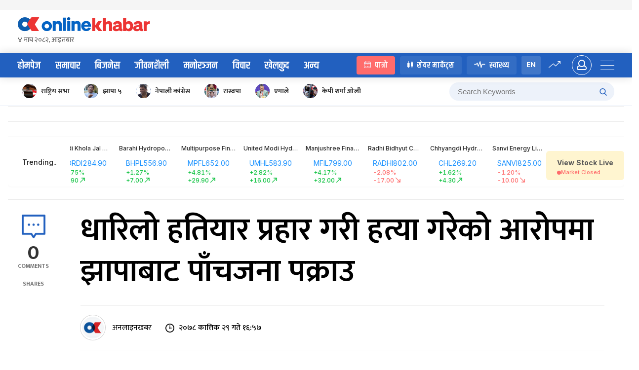

--- FILE ---
content_type: application/javascript; charset=UTF-8
request_url: https://www.onlinekhabar.com/markets/_next/static/chunks/155-09f1d4829b5eaa4a.js
body_size: 32011
content:
(self.webpackChunk_N_E=self.webpackChunk_N_E||[]).push([[155,3545],{95439:function(e,t,n){"use strict";n.d(t,{Z:function(){return T}});var r=n(4942),a=n(87462),o=n(71002),i=n(94184),u=n.n(i),l=n(97685),s=n(45987),c=n(1413),f=n(67294),d=n(21770),p=n(42550),h=n(98423),v=n(62874),y=n(8410),m=function(e){return e?{left:e.offsetLeft,right:e.parentElement.clientWidth-e.clientWidth-e.offsetLeft,width:e.clientWidth}:null},g=function(e){return void 0!==e?"".concat(e,"px"):void 0};function b(e){var t=e.prefixCls,n=e.containerRef,r=e.value,a=e.getValueIndex,o=e.motionName,i=e.onMotionStart,s=e.onMotionEnd,d=e.direction,h=f.useRef(null),b=f.useState(r),w=(0,l.Z)(b,2),O=w[0],D=w[1],Z=function(e){var r,o=a(e),i=null===(r=n.current)||void 0===r?void 0:r.querySelectorAll(".".concat(t,"-item"))[o];return(null===i||void 0===i?void 0:i.offsetParent)&&i},k=f.useState(null),S=(0,l.Z)(k,2),P=S[0],M=S[1],T=f.useState(null),j=(0,l.Z)(T,2),C=j[0],E=j[1];(0,y.Z)((function(){if(O!==r){var e=Z(O),t=Z(r),n=m(e),a=m(t);D(r),M(n),E(a),e&&t?i():s()}}),[r]);var x=f.useMemo((function(){return g("rtl"===d?-(null===P||void 0===P?void 0:P.right):null===P||void 0===P?void 0:P.left)}),[d,P]),R=f.useMemo((function(){return g("rtl"===d?-(null===C||void 0===C?void 0:C.right):null===C||void 0===C?void 0:C.left)}),[d,C]);return P&&C?f.createElement(v.Z,{visible:!0,motionName:o,motionAppear:!0,onAppearStart:function(){return{transform:"translateX(var(--thumb-start-left))",width:"var(--thumb-start-width)"}},onAppearActive:function(){return{transform:"translateX(var(--thumb-active-left))",width:"var(--thumb-active-width)"}},onAppearEnd:function(){M(null),E(null),s()}},(function(e,n){var r=e.className,a=e.style,o=(0,c.Z)((0,c.Z)({},a),{},{"--thumb-start-left":x,"--thumb-start-width":g(null===P||void 0===P?void 0:P.width),"--thumb-active-left":R,"--thumb-active-width":g(null===C||void 0===C?void 0:C.width)}),i={ref:(0,p.sQ)(h,n),style:o,className:u()("".concat(t,"-thumb"),r)};return f.createElement("div",i)})):null}var w=["prefixCls","direction","options","disabled","defaultValue","value","onChange","className","motionName"];function O(e){return e.map((function(e){if("object"===(0,o.Z)(e)&&null!==e){var t=function(e){return"undefined"!==typeof e.title?e.title:"object"!==(0,o.Z)(e.label)?null===(t=e.label)||void 0===t?void 0:t.toString():void 0;var t}(e);return(0,c.Z)((0,c.Z)({},e),{},{title:t})}return{label:null===e||void 0===e?void 0:e.toString(),title:null===e||void 0===e?void 0:e.toString(),value:e}}))}var D=function(e){var t=e.prefixCls,n=e.className,a=e.disabled,o=e.checked,i=e.label,l=e.title,s=e.value,c=e.onChange;return f.createElement("label",{className:u()(n,(0,r.Z)({},"".concat(t,"-item-disabled"),a))},f.createElement("input",{className:"".concat(t,"-item-input"),type:"radio",disabled:a,checked:o,onChange:function(e){a||c(e,s)}}),f.createElement("div",{className:"".concat(t,"-item-label"),title:l},i))},Z=f.forwardRef((function(e,t){var n,o,i=e.prefixCls,c=void 0===i?"rc-segmented":i,v=e.direction,y=e.options,m=e.disabled,g=e.defaultValue,Z=e.value,k=e.onChange,S=e.className,P=void 0===S?"":S,M=e.motionName,T=void 0===M?"thumb-motion":M,j=(0,s.Z)(e,w),C=f.useRef(null),E=f.useMemo((function(){return(0,p.sQ)(C,t)}),[C,t]),x=f.useMemo((function(){return O(y)}),[y]),R=(0,d.Z)(null===(n=x[0])||void 0===n?void 0:n.value,{value:Z,defaultValue:g}),N=(0,l.Z)(R,2),_=N[0],W=N[1],F=f.useState(!1),U=(0,l.Z)(F,2),A=U[0],Y=U[1],I=function(e,t){m||(W(t),null===k||void 0===k||k(t))},H=(0,h.Z)(j,["children"]);return f.createElement("div",(0,a.Z)({},H,{className:u()(c,(o={},(0,r.Z)(o,"".concat(c,"-rtl"),"rtl"===v),(0,r.Z)(o,"".concat(c,"-disabled"),m),o),P),ref:E}),f.createElement("div",{className:"".concat(c,"-group")},f.createElement(b,{prefixCls:c,value:_,containerRef:C,motionName:"".concat(c,"-").concat(T),direction:v,getValueIndex:function(e){return x.findIndex((function(t){return t.value===e}))},onMotionStart:function(){Y(!0)},onMotionEnd:function(){Y(!1)}}),x.map((function(e){return f.createElement(D,(0,a.Z)({key:e.value,prefixCls:c,className:u()(e.className,"".concat(c,"-item"),(0,r.Z)({},"".concat(c,"-item-selected"),e.value===_&&!A)),checked:e.value===_,onChange:I},e,{disabled:!!m||!!e.disabled}))}))))}));Z.displayName="Segmented",Z.defaultProps={options:[]};var k=Z,S=n(53124),P=n(97647),M=function(e,t){var n={};for(var r in e)Object.prototype.hasOwnProperty.call(e,r)&&t.indexOf(r)<0&&(n[r]=e[r]);if(null!=e&&"function"===typeof Object.getOwnPropertySymbols){var a=0;for(r=Object.getOwnPropertySymbols(e);a<r.length;a++)t.indexOf(r[a])<0&&Object.prototype.propertyIsEnumerable.call(e,r[a])&&(n[r[a]]=e[r[a]])}return n};var T=f.forwardRef((function(e,t){var n,i=e.prefixCls,l=e.className,s=e.block,c=e.options,d=void 0===c?[]:c,p=e.size,h=void 0===p?"middle":p,v=M(e,["prefixCls","className","block","options","size"]),y=f.useContext(S.E_),m=y.getPrefixCls,g=y.direction,b=m("segmented",i),w=f.useContext(P.Z),O=h||w,D=f.useMemo((function(){return d.map((function(e){if(function(e){return"object"===(0,o.Z)(e)&&!!(null===e||void 0===e?void 0:e.icon)}(e)){var t=e.icon,n=e.label,r=M(e,["icon","label"]);return(0,a.Z)((0,a.Z)({},r),{label:f.createElement(f.Fragment,null,f.createElement("span",{className:"".concat(b,"-item-icon")},t),n&&f.createElement("span",null,n))})}return e}))}),[d,b]);return f.createElement(k,(0,a.Z)({},v,{className:u()(l,(n={},(0,r.Z)(n,"".concat(b,"-block"),s),(0,r.Z)(n,"".concat(b,"-sm"),"small"===O),(0,r.Z)(n,"".concat(b,"-lg"),"large"===O),n)),options:D,ref:t,prefixCls:b,direction:g}))}))},44941:function(e,t,n){"use strict";var r=n(35077);t.Z=r.default},84314:function(e,t,n){"use strict";n.d(t,{j:function(){return a}});var r={};function a(){return r}},97621:function(e,t){"use strict";var n=function(e,t){switch(e){case"P":return t.date({width:"short"});case"PP":return t.date({width:"medium"});case"PPP":return t.date({width:"long"});default:return t.date({width:"full"})}},r=function(e,t){switch(e){case"p":return t.time({width:"short"});case"pp":return t.time({width:"medium"});case"ppp":return t.time({width:"long"});default:return t.time({width:"full"})}},a={p:r,P:function(e,t){var a,o=e.match(/(P+)(p+)?/)||[],i=o[1],u=o[2];if(!u)return n(e,t);switch(i){case"P":a=t.dateTime({width:"short"});break;case"PP":a=t.dateTime({width:"medium"});break;case"PPP":a=t.dateTime({width:"long"});break;default:a=t.dateTime({width:"full"})}return a.replace("{{date}}",n(i,t)).replace("{{time}}",r(u,t))}};t.Z=a},24262:function(e,t,n){"use strict";function r(e){var t=new Date(Date.UTC(e.getFullYear(),e.getMonth(),e.getDate(),e.getHours(),e.getMinutes(),e.getSeconds(),e.getMilliseconds()));return t.setUTCFullYear(e.getFullYear()),e.getTime()-t.getTime()}n.d(t,{Z:function(){return r}})},33276:function(e,t,n){"use strict";n.d(t,{Z:function(){return s}});var r=n(19013),a=n(66979),o=n(7032),i=n(13882);function u(e){(0,i.Z)(1,arguments);var t=(0,o.Z)(e),n=new Date(0);n.setUTCFullYear(t,0,4),n.setUTCHours(0,0,0,0);var r=(0,a.Z)(n);return r}var l=6048e5;function s(e){(0,i.Z)(1,arguments);var t=(0,r.Z)(e),n=(0,a.Z)(t).getTime()-u(t).getTime();return Math.round(n/l)+1}},7032:function(e,t,n){"use strict";n.d(t,{Z:function(){return i}});var r=n(19013),a=n(13882),o=n(66979);function i(e){(0,a.Z)(1,arguments);var t=(0,r.Z)(e),n=t.getUTCFullYear(),i=new Date(0);i.setUTCFullYear(n+1,0,4),i.setUTCHours(0,0,0,0);var u=(0,o.Z)(i),l=new Date(0);l.setUTCFullYear(n,0,4),l.setUTCHours(0,0,0,0);var s=(0,o.Z)(l);return t.getTime()>=u.getTime()?n+1:t.getTime()>=s.getTime()?n:n-1}},5230:function(e,t,n){"use strict";n.d(t,{Z:function(){return f}});var r=n(19013),a=n(59025),o=n(7651),i=n(13882),u=n(83946),l=n(84314);function s(e,t){var n,r,s,c,f,d,p,h;(0,i.Z)(1,arguments);var v=(0,l.j)(),y=(0,u.Z)(null!==(n=null!==(r=null!==(s=null!==(c=null===t||void 0===t?void 0:t.firstWeekContainsDate)&&void 0!==c?c:null===t||void 0===t||null===(f=t.locale)||void 0===f||null===(d=f.options)||void 0===d?void 0:d.firstWeekContainsDate)&&void 0!==s?s:v.firstWeekContainsDate)&&void 0!==r?r:null===(p=v.locale)||void 0===p||null===(h=p.options)||void 0===h?void 0:h.firstWeekContainsDate)&&void 0!==n?n:1),m=(0,o.Z)(e,t),g=new Date(0);g.setUTCFullYear(m,0,y),g.setUTCHours(0,0,0,0);var b=(0,a.Z)(g,t);return b}var c=6048e5;function f(e,t){(0,i.Z)(1,arguments);var n=(0,r.Z)(e),o=(0,a.Z)(n,t).getTime()-s(n,t).getTime();return Math.round(o/c)+1}},7651:function(e,t,n){"use strict";n.d(t,{Z:function(){return l}});var r=n(19013),a=n(13882),o=n(59025),i=n(83946),u=n(84314);function l(e,t){var n,l,s,c,f,d,p,h;(0,a.Z)(1,arguments);var v=(0,r.Z)(e),y=v.getUTCFullYear(),m=(0,u.j)(),g=(0,i.Z)(null!==(n=null!==(l=null!==(s=null!==(c=null===t||void 0===t?void 0:t.firstWeekContainsDate)&&void 0!==c?c:null===t||void 0===t||null===(f=t.locale)||void 0===f||null===(d=f.options)||void 0===d?void 0:d.firstWeekContainsDate)&&void 0!==s?s:m.firstWeekContainsDate)&&void 0!==l?l:null===(p=m.locale)||void 0===p||null===(h=p.options)||void 0===h?void 0:h.firstWeekContainsDate)&&void 0!==n?n:1);if(!(g>=1&&g<=7))throw new RangeError("firstWeekContainsDate must be between 1 and 7 inclusively");var b=new Date(0);b.setUTCFullYear(y+1,0,g),b.setUTCHours(0,0,0,0);var w=(0,o.Z)(b,t),O=new Date(0);O.setUTCFullYear(y,0,g),O.setUTCHours(0,0,0,0);var D=(0,o.Z)(O,t);return v.getTime()>=w.getTime()?y+1:v.getTime()>=D.getTime()?y:y-1}},5267:function(e,t,n){"use strict";n.d(t,{Do:function(){return i},Iu:function(){return o},qp:function(){return u}});var r=["D","DD"],a=["YY","YYYY"];function o(e){return-1!==r.indexOf(e)}function i(e){return-1!==a.indexOf(e)}function u(e,t,n){if("YYYY"===e)throw new RangeError("Use `yyyy` instead of `YYYY` (in `".concat(t,"`) for formatting years to the input `").concat(n,"`; see: https://github.com/date-fns/date-fns/blob/master/docs/unicodeTokens.md"));if("YY"===e)throw new RangeError("Use `yy` instead of `YY` (in `".concat(t,"`) for formatting years to the input `").concat(n,"`; see: https://github.com/date-fns/date-fns/blob/master/docs/unicodeTokens.md"));if("D"===e)throw new RangeError("Use `d` instead of `D` (in `".concat(t,"`) for formatting days of the month to the input `").concat(n,"`; see: https://github.com/date-fns/date-fns/blob/master/docs/unicodeTokens.md"));if("DD"===e)throw new RangeError("Use `dd` instead of `DD` (in `".concat(t,"`) for formatting days of the month to the input `").concat(n,"`; see: https://github.com/date-fns/date-fns/blob/master/docs/unicodeTokens.md"))}},13882:function(e,t,n){"use strict";function r(e,t){if(t.length<e)throw new TypeError(e+" argument"+(e>1?"s":"")+" required, but only "+t.length+" present")}n.d(t,{Z:function(){return r}})},66979:function(e,t,n){"use strict";n.d(t,{Z:function(){return o}});var r=n(19013),a=n(13882);function o(e){(0,a.Z)(1,arguments);var t=1,n=(0,r.Z)(e),o=n.getUTCDay(),i=(o<t?7:0)+o-t;return n.setUTCDate(n.getUTCDate()-i),n.setUTCHours(0,0,0,0),n}},59025:function(e,t,n){"use strict";n.d(t,{Z:function(){return u}});var r=n(19013),a=n(13882),o=n(83946),i=n(84314);function u(e,t){var n,u,l,s,c,f,d,p;(0,a.Z)(1,arguments);var h=(0,i.j)(),v=(0,o.Z)(null!==(n=null!==(u=null!==(l=null!==(s=null===t||void 0===t?void 0:t.weekStartsOn)&&void 0!==s?s:null===t||void 0===t||null===(c=t.locale)||void 0===c||null===(f=c.options)||void 0===f?void 0:f.weekStartsOn)&&void 0!==l?l:h.weekStartsOn)&&void 0!==u?u:null===(d=h.locale)||void 0===d||null===(p=d.options)||void 0===p?void 0:p.weekStartsOn)&&void 0!==n?n:0);if(!(v>=0&&v<=6))throw new RangeError("weekStartsOn must be between 0 and 6 inclusively");var y=(0,r.Z)(e),m=y.getUTCDay(),g=(m<v?7:0)+m-v;return y.setUTCDate(y.getUTCDate()-g),y.setUTCHours(0,0,0,0),y}},83946:function(e,t,n){"use strict";function r(e){if(null===e||!0===e||!1===e)return NaN;var t=Number(e);return isNaN(t)?t:t<0?Math.ceil(t):Math.floor(t)}n.d(t,{Z:function(){return r}})},77349:function(e,t,n){"use strict";n.r(t),n.d(t,{default:function(){return i}});var r=n(83946),a=n(19013),o=n(13882);function i(e,t){(0,o.Z)(2,arguments);var n=(0,a.Z)(e),i=(0,r.Z)(t);return isNaN(i)?new Date(NaN):i?(n.setDate(n.getDate()+i),n):n}},11640:function(e,t,n){"use strict";n.r(t),n.d(t,{default:function(){return i}});var r=n(83946),a=n(19013),o=n(13882);function i(e,t){(0,o.Z)(2,arguments);var n=(0,a.Z)(e),i=(0,r.Z)(t);if(isNaN(i))return new Date(NaN);if(!i)return n;var u=n.getDate(),l=new Date(n.getTime());l.setMonth(n.getMonth()+i+1,0);var s=l.getDate();return u>=s?l:(n.setFullYear(l.getFullYear(),l.getMonth(),u),n)}},21593:function(e,t,n){"use strict";n.r(t),n.d(t,{default:function(){return i}});var r=n(83946),a=n(11640),o=n(13882);function i(e,t){(0,o.Z)(2,arguments);var n=(0,r.Z)(t);return(0,a.default)(e,12*n)}},92300:function(e,t,n){"use strict";n.r(t),n.d(t,{default:function(){return u}});var r=n(24262),a=n(69119),o=n(13882),i=864e5;function u(e,t){(0,o.Z)(2,arguments);var n=(0,a.default)(e),u=(0,a.default)(t),l=n.getTime()-(0,r.Z)(n),s=u.getTime()-(0,r.Z)(u);return Math.round((l-s)/i)}},84129:function(e,t,n){"use strict";n.r(t),n.d(t,{default:function(){return o}});var r=n(19013),a=n(13882);function o(e,t){(0,a.Z)(2,arguments);var n=(0,r.Z)(e),o=(0,r.Z)(t),i=n.getFullYear()-o.getFullYear(),u=n.getMonth()-o.getMonth();return 12*i+u}},67803:function(e,t,n){"use strict";n.r(t),n.d(t,{default:function(){return u}});var r=n(19013),a=n(92300),o=n(13882);function i(e,t){var n=e.getFullYear()-t.getFullYear()||e.getMonth()-t.getMonth()||e.getDate()-t.getDate()||e.getHours()-t.getHours()||e.getMinutes()-t.getMinutes()||e.getSeconds()-t.getSeconds()||e.getMilliseconds()-t.getMilliseconds();return n<0?-1:n>0?1:n}function u(e,t){(0,o.Z)(2,arguments);var n=(0,r.Z)(e),u=(0,r.Z)(t),l=i(n,u),s=Math.abs((0,a.default)(n,u));n.setDate(n.getDate()-l*s);var c=Number(i(n,u)===-l),f=l*(s-c);return 0===f?0:f}},9005:function(e,t,n){"use strict";n.r(t),n.d(t,{default:function(){return o}});var r=n(19013),a=n(13882);function o(e,t){var n;(0,a.Z)(1,arguments);var o=e||{},i=(0,r.Z)(o.start),u=(0,r.Z)(o.end),l=u.getTime();if(!(i.getTime()<=l))throw new RangeError("Invalid interval");var s=[],c=i;c.setHours(0,0,0,0);var f=Number(null!==(n=null===t||void 0===t?void 0:t.step)&&void 0!==n?n:1);if(f<1||isNaN(f))throw new RangeError("`options.step` must be a number greater than 1");for(;c.getTime()<=l;)s.push((0,r.Z)(c)),c.setDate(c.getDate()+f),c.setHours(0,0,0,0);return s}},83894:function(e,t,n){"use strict";n.r(t),n.d(t,{default:function(){return o}});var r=n(19013),a=n(13882);function o(e){(0,a.Z)(1,arguments);var t=(0,r.Z)(e);return t.setHours(23,59,59,999),t}},4135:function(e,t,n){"use strict";n.r(t),n.d(t,{default:function(){return o}});var r=n(19013),a=n(13882);function o(e){(0,a.Z)(1,arguments);var t=(0,r.Z)(e),n=t.getMonth();return t.setFullYear(t.getFullYear(),n+1,0),t.setHours(23,59,59,999),t}},67090:function(e,t,n){"use strict";n.r(t),n.d(t,{default:function(){return u}});var r=n(84314),a=n(19013),o=n(83946),i=n(13882);function u(e,t){var n,u,l,s,c,f,d,p;(0,i.Z)(1,arguments);var h=(0,r.j)(),v=(0,o.Z)(null!==(n=null!==(u=null!==(l=null!==(s=null===t||void 0===t?void 0:t.weekStartsOn)&&void 0!==s?s:null===t||void 0===t||null===(c=t.locale)||void 0===c||null===(f=c.options)||void 0===f?void 0:f.weekStartsOn)&&void 0!==l?l:h.weekStartsOn)&&void 0!==u?u:null===(d=h.locale)||void 0===d||null===(p=d.options)||void 0===p?void 0:p.weekStartsOn)&&void 0!==n?n:0);if(!(v>=0&&v<=6))throw new RangeError("weekStartsOn must be between 0 and 6 inclusively");var y=(0,a.Z)(e),m=y.getDay(),g=6+(m<v?-7:0)-(m-v);return y.setDate(y.getDate()+g),y.setHours(23,59,59,999),y}},42298:function(e,t,n){"use strict";n.r(t),n.d(t,{default:function(){return W}});var r=n(61436),a=n(92234),o=n(19013),i=n(13882),u=864e5;var l=n(33276),s=n(7032),c=n(5230),f=n(7651);function d(e,t){for(var n=e<0?"-":"",r=Math.abs(e).toString();r.length<t;)r="0"+r;return n+r}var p={y:function(e,t){var n=e.getUTCFullYear(),r=n>0?n:1-n;return d("yy"===t?r%100:r,t.length)},M:function(e,t){var n=e.getUTCMonth();return"M"===t?String(n+1):d(n+1,2)},d:function(e,t){return d(e.getUTCDate(),t.length)},a:function(e,t){var n=e.getUTCHours()/12>=1?"pm":"am";switch(t){case"a":case"aa":return n.toUpperCase();case"aaa":return n;case"aaaaa":return n[0];default:return"am"===n?"a.m.":"p.m."}},h:function(e,t){return d(e.getUTCHours()%12||12,t.length)},H:function(e,t){return d(e.getUTCHours(),t.length)},m:function(e,t){return d(e.getUTCMinutes(),t.length)},s:function(e,t){return d(e.getUTCSeconds(),t.length)},S:function(e,t){var n=t.length,r=e.getUTCMilliseconds();return d(Math.floor(r*Math.pow(10,n-3)),t.length)}},h="midnight",v="noon",y="morning",m="afternoon",g="evening",b="night",w={G:function(e,t,n){var r=e.getUTCFullYear()>0?1:0;switch(t){case"G":case"GG":case"GGG":return n.era(r,{width:"abbreviated"});case"GGGGG":return n.era(r,{width:"narrow"});default:return n.era(r,{width:"wide"})}},y:function(e,t,n){if("yo"===t){var r=e.getUTCFullYear(),a=r>0?r:1-r;return n.ordinalNumber(a,{unit:"year"})}return p.y(e,t)},Y:function(e,t,n,r){var a=(0,f.Z)(e,r),o=a>0?a:1-a;return"YY"===t?d(o%100,2):"Yo"===t?n.ordinalNumber(o,{unit:"year"}):d(o,t.length)},R:function(e,t){return d((0,s.Z)(e),t.length)},u:function(e,t){return d(e.getUTCFullYear(),t.length)},Q:function(e,t,n){var r=Math.ceil((e.getUTCMonth()+1)/3);switch(t){case"Q":return String(r);case"QQ":return d(r,2);case"Qo":return n.ordinalNumber(r,{unit:"quarter"});case"QQQ":return n.quarter(r,{width:"abbreviated",context:"formatting"});case"QQQQQ":return n.quarter(r,{width:"narrow",context:"formatting"});default:return n.quarter(r,{width:"wide",context:"formatting"})}},q:function(e,t,n){var r=Math.ceil((e.getUTCMonth()+1)/3);switch(t){case"q":return String(r);case"qq":return d(r,2);case"qo":return n.ordinalNumber(r,{unit:"quarter"});case"qqq":return n.quarter(r,{width:"abbreviated",context:"standalone"});case"qqqqq":return n.quarter(r,{width:"narrow",context:"standalone"});default:return n.quarter(r,{width:"wide",context:"standalone"})}},M:function(e,t,n){var r=e.getUTCMonth();switch(t){case"M":case"MM":return p.M(e,t);case"Mo":return n.ordinalNumber(r+1,{unit:"month"});case"MMM":return n.month(r,{width:"abbreviated",context:"formatting"});case"MMMMM":return n.month(r,{width:"narrow",context:"formatting"});default:return n.month(r,{width:"wide",context:"formatting"})}},L:function(e,t,n){var r=e.getUTCMonth();switch(t){case"L":return String(r+1);case"LL":return d(r+1,2);case"Lo":return n.ordinalNumber(r+1,{unit:"month"});case"LLL":return n.month(r,{width:"abbreviated",context:"standalone"});case"LLLLL":return n.month(r,{width:"narrow",context:"standalone"});default:return n.month(r,{width:"wide",context:"standalone"})}},w:function(e,t,n,r){var a=(0,c.Z)(e,r);return"wo"===t?n.ordinalNumber(a,{unit:"week"}):d(a,t.length)},I:function(e,t,n){var r=(0,l.Z)(e);return"Io"===t?n.ordinalNumber(r,{unit:"week"}):d(r,t.length)},d:function(e,t,n){return"do"===t?n.ordinalNumber(e.getUTCDate(),{unit:"date"}):p.d(e,t)},D:function(e,t,n){var r=function(e){(0,i.Z)(1,arguments);var t=(0,o.Z)(e),n=t.getTime();t.setUTCMonth(0,1),t.setUTCHours(0,0,0,0);var r=t.getTime(),a=n-r;return Math.floor(a/u)+1}(e);return"Do"===t?n.ordinalNumber(r,{unit:"dayOfYear"}):d(r,t.length)},E:function(e,t,n){var r=e.getUTCDay();switch(t){case"E":case"EE":case"EEE":return n.day(r,{width:"abbreviated",context:"formatting"});case"EEEEE":return n.day(r,{width:"narrow",context:"formatting"});case"EEEEEE":return n.day(r,{width:"short",context:"formatting"});default:return n.day(r,{width:"wide",context:"formatting"})}},e:function(e,t,n,r){var a=e.getUTCDay(),o=(a-r.weekStartsOn+8)%7||7;switch(t){case"e":return String(o);case"ee":return d(o,2);case"eo":return n.ordinalNumber(o,{unit:"day"});case"eee":return n.day(a,{width:"abbreviated",context:"formatting"});case"eeeee":return n.day(a,{width:"narrow",context:"formatting"});case"eeeeee":return n.day(a,{width:"short",context:"formatting"});default:return n.day(a,{width:"wide",context:"formatting"})}},c:function(e,t,n,r){var a=e.getUTCDay(),o=(a-r.weekStartsOn+8)%7||7;switch(t){case"c":return String(o);case"cc":return d(o,t.length);case"co":return n.ordinalNumber(o,{unit:"day"});case"ccc":return n.day(a,{width:"abbreviated",context:"standalone"});case"ccccc":return n.day(a,{width:"narrow",context:"standalone"});case"cccccc":return n.day(a,{width:"short",context:"standalone"});default:return n.day(a,{width:"wide",context:"standalone"})}},i:function(e,t,n){var r=e.getUTCDay(),a=0===r?7:r;switch(t){case"i":return String(a);case"ii":return d(a,t.length);case"io":return n.ordinalNumber(a,{unit:"day"});case"iii":return n.day(r,{width:"abbreviated",context:"formatting"});case"iiiii":return n.day(r,{width:"narrow",context:"formatting"});case"iiiiii":return n.day(r,{width:"short",context:"formatting"});default:return n.day(r,{width:"wide",context:"formatting"})}},a:function(e,t,n){var r=e.getUTCHours()/12>=1?"pm":"am";switch(t){case"a":case"aa":return n.dayPeriod(r,{width:"abbreviated",context:"formatting"});case"aaa":return n.dayPeriod(r,{width:"abbreviated",context:"formatting"}).toLowerCase();case"aaaaa":return n.dayPeriod(r,{width:"narrow",context:"formatting"});default:return n.dayPeriod(r,{width:"wide",context:"formatting"})}},b:function(e,t,n){var r,a=e.getUTCHours();switch(r=12===a?v:0===a?h:a/12>=1?"pm":"am",t){case"b":case"bb":return n.dayPeriod(r,{width:"abbreviated",context:"formatting"});case"bbb":return n.dayPeriod(r,{width:"abbreviated",context:"formatting"}).toLowerCase();case"bbbbb":return n.dayPeriod(r,{width:"narrow",context:"formatting"});default:return n.dayPeriod(r,{width:"wide",context:"formatting"})}},B:function(e,t,n){var r,a=e.getUTCHours();switch(r=a>=17?g:a>=12?m:a>=4?y:b,t){case"B":case"BB":case"BBB":return n.dayPeriod(r,{width:"abbreviated",context:"formatting"});case"BBBBB":return n.dayPeriod(r,{width:"narrow",context:"formatting"});default:return n.dayPeriod(r,{width:"wide",context:"formatting"})}},h:function(e,t,n){if("ho"===t){var r=e.getUTCHours()%12;return 0===r&&(r=12),n.ordinalNumber(r,{unit:"hour"})}return p.h(e,t)},H:function(e,t,n){return"Ho"===t?n.ordinalNumber(e.getUTCHours(),{unit:"hour"}):p.H(e,t)},K:function(e,t,n){var r=e.getUTCHours()%12;return"Ko"===t?n.ordinalNumber(r,{unit:"hour"}):d(r,t.length)},k:function(e,t,n){var r=e.getUTCHours();return 0===r&&(r=24),"ko"===t?n.ordinalNumber(r,{unit:"hour"}):d(r,t.length)},m:function(e,t,n){return"mo"===t?n.ordinalNumber(e.getUTCMinutes(),{unit:"minute"}):p.m(e,t)},s:function(e,t,n){return"so"===t?n.ordinalNumber(e.getUTCSeconds(),{unit:"second"}):p.s(e,t)},S:function(e,t){return p.S(e,t)},X:function(e,t,n,r){var a=(r._originalDate||e).getTimezoneOffset();if(0===a)return"Z";switch(t){case"X":return D(a);case"XXXX":case"XX":return Z(a);default:return Z(a,":")}},x:function(e,t,n,r){var a=(r._originalDate||e).getTimezoneOffset();switch(t){case"x":return D(a);case"xxxx":case"xx":return Z(a);default:return Z(a,":")}},O:function(e,t,n,r){var a=(r._originalDate||e).getTimezoneOffset();switch(t){case"O":case"OO":case"OOO":return"GMT"+O(a,":");default:return"GMT"+Z(a,":")}},z:function(e,t,n,r){var a=(r._originalDate||e).getTimezoneOffset();switch(t){case"z":case"zz":case"zzz":return"GMT"+O(a,":");default:return"GMT"+Z(a,":")}},t:function(e,t,n,r){var a=r._originalDate||e;return d(Math.floor(a.getTime()/1e3),t.length)},T:function(e,t,n,r){return d((r._originalDate||e).getTime(),t.length)}};function O(e,t){var n=e>0?"-":"+",r=Math.abs(e),a=Math.floor(r/60),o=r%60;if(0===o)return n+String(a);var i=t||"";return n+String(a)+i+d(o,2)}function D(e,t){return e%60===0?(e>0?"-":"+")+d(Math.abs(e)/60,2):Z(e,t)}function Z(e,t){var n=t||"",r=e>0?"-":"+",a=Math.abs(e);return r+d(Math.floor(a/60),2)+n+d(a%60,2)}var k=w,S=n(97621),P=n(24262),M=n(5267),T=n(83946),j=n(84314),C=n(44941),E=/[yYQqMLwIdDecihHKkms]o|(\w)\1*|''|'(''|[^'])+('|$)|./g,x=/P+p+|P+|p+|''|'(''|[^'])+('|$)|./g,R=/^'([^]*?)'?$/,N=/''/g,_=/[a-zA-Z]/;function W(e,t,n){var u,l,s,c,f,d,p,h,v,y,m,g,b,w,O,D,Z,R;(0,i.Z)(2,arguments);var N=String(t),W=(0,j.j)(),U=null!==(u=null!==(l=null===n||void 0===n?void 0:n.locale)&&void 0!==l?l:W.locale)&&void 0!==u?u:C.Z,A=(0,T.Z)(null!==(s=null!==(c=null!==(f=null!==(d=null===n||void 0===n?void 0:n.firstWeekContainsDate)&&void 0!==d?d:null===n||void 0===n||null===(p=n.locale)||void 0===p||null===(h=p.options)||void 0===h?void 0:h.firstWeekContainsDate)&&void 0!==f?f:W.firstWeekContainsDate)&&void 0!==c?c:null===(v=W.locale)||void 0===v||null===(y=v.options)||void 0===y?void 0:y.firstWeekContainsDate)&&void 0!==s?s:1);if(!(A>=1&&A<=7))throw new RangeError("firstWeekContainsDate must be between 1 and 7 inclusively");var Y=(0,T.Z)(null!==(m=null!==(g=null!==(b=null!==(w=null===n||void 0===n?void 0:n.weekStartsOn)&&void 0!==w?w:null===n||void 0===n||null===(O=n.locale)||void 0===O||null===(D=O.options)||void 0===D?void 0:D.weekStartsOn)&&void 0!==b?b:W.weekStartsOn)&&void 0!==g?g:null===(Z=W.locale)||void 0===Z||null===(R=Z.options)||void 0===R?void 0:R.weekStartsOn)&&void 0!==m?m:0);if(!(Y>=0&&Y<=6))throw new RangeError("weekStartsOn must be between 0 and 6 inclusively");if(!U.localize)throw new RangeError("locale must contain localize property");if(!U.formatLong)throw new RangeError("locale must contain formatLong property");var I=(0,o.Z)(e);if(!(0,r.default)(I))throw new RangeError("Invalid time value");var H=(0,P.Z)(I),L=(0,a.Z)(I,H),z={firstWeekContainsDate:A,weekStartsOn:Y,locale:U,_originalDate:I},q=N.match(x).map((function(e){var t=e[0];return"p"===t||"P"===t?(0,S.Z[t])(e,U.formatLong):e})).join("").match(E).map((function(r){if("''"===r)return"'";var a=r[0];if("'"===a)return F(r);var o=k[a];if(o)return null!==n&&void 0!==n&&n.useAdditionalWeekYearTokens||!(0,M.Do)(r)||(0,M.qp)(r,t,String(e)),null!==n&&void 0!==n&&n.useAdditionalDayOfYearTokens||!(0,M.Iu)(r)||(0,M.qp)(r,t,String(e)),o(L,r,U.localize,z);if(a.match(_))throw new RangeError("Format string contains an unescaped latin alphabet character `"+a+"`");return r})).join("");return q}function F(e){var t=e.match(R);return t?t[1].replace(N,"'"):e}},42699:function(e,t,n){"use strict";n.r(t),n.d(t,{default:function(){return o}});var r=n(19013),a=n(13882);function o(e,t){(0,a.Z)(2,arguments);var n=(0,r.Z)(e),o=(0,r.Z)(t);return n.getTime()>o.getTime()}},313:function(e,t,n){"use strict";n.r(t),n.d(t,{default:function(){return o}});var r=n(19013),a=n(13882);function o(e,t){(0,a.Z)(2,arguments);var n=(0,r.Z)(e),o=(0,r.Z)(t);return n.getTime()<o.getTime()}},96843:function(e,t,n){"use strict";n.r(t),n.d(t,{default:function(){return o}});var r=n(19013),a=n(13882);function o(e,t){(0,a.Z)(2,arguments);var n=(0,r.Z)(e),o=(0,r.Z)(t);return n.getTime()===o.getTime()}},3151:function(e,t,n){"use strict";n.r(t),n.d(t,{default:function(){return o}});var r=n(69119),a=n(13882);function o(e,t){(0,a.Z)(2,arguments);var n=(0,r.default)(e),o=(0,r.default)(t);return n.getTime()===o.getTime()}},49160:function(e,t,n){"use strict";n.r(t),n.d(t,{default:function(){return o}});var r=n(19013),a=n(13882);function o(e,t){(0,a.Z)(2,arguments);var n=(0,r.Z)(e),o=(0,r.Z)(t);return n.getFullYear()===o.getFullYear()&&n.getMonth()===o.getMonth()}},61436:function(e,t,n){"use strict";n.r(t),n.d(t,{default:function(){return u}});var r=n(71002),a=n(13882);function o(e){return(0,a.Z)(1,arguments),e instanceof Date||"object"===(0,r.Z)(e)&&"[object Date]"===Object.prototype.toString.call(e)}var i=n(19013);function u(e){if((0,a.Z)(1,arguments),!o(e)&&"number"!==typeof e)return!1;var t=(0,i.Z)(e);return!isNaN(Number(t))}},49317:function(e,t,n){"use strict";n.r(t),n.d(t,{default:function(){return o}});var r=n(19013),a=n(13882);function o(e){(0,a.Z)(1,arguments);var t=(0,r.Z)(e),n=t.getDay();return 0===n||6===n}},24257:function(e,t,n){"use strict";n.r(t),n.d(t,{default:function(){return o}});var r=n(19013),a=n(13882);function o(e,t){(0,a.Z)(2,arguments);var n=(0,r.Z)(e).getTime(),o=(0,r.Z)(t.start).getTime(),i=(0,r.Z)(t.end).getTime();if(!(o<=i))throw new RangeError("Invalid interval");return n>=o&&n<=i}},35077:function(e,t,n){"use strict";n.r(t),n.d(t,{default:function(){return y}});var r={lessThanXSeconds:{one:"less than a second",other:"less than {{count}} seconds"},xSeconds:{one:"1 second",other:"{{count}} seconds"},halfAMinute:"half a minute",lessThanXMinutes:{one:"less than a minute",other:"less than {{count}} minutes"},xMinutes:{one:"1 minute",other:"{{count}} minutes"},aboutXHours:{one:"about 1 hour",other:"about {{count}} hours"},xHours:{one:"1 hour",other:"{{count}} hours"},xDays:{one:"1 day",other:"{{count}} days"},aboutXWeeks:{one:"about 1 week",other:"about {{count}} weeks"},xWeeks:{one:"1 week",other:"{{count}} weeks"},aboutXMonths:{one:"about 1 month",other:"about {{count}} months"},xMonths:{one:"1 month",other:"{{count}} months"},aboutXYears:{one:"about 1 year",other:"about {{count}} years"},xYears:{one:"1 year",other:"{{count}} years"},overXYears:{one:"over 1 year",other:"over {{count}} years"},almostXYears:{one:"almost 1 year",other:"almost {{count}} years"}},a=function(e,t,n){var a,o=r[e];return a="string"===typeof o?o:1===t?o.one:o.other.replace("{{count}}",t.toString()),null!==n&&void 0!==n&&n.addSuffix?n.comparison&&n.comparison>0?"in "+a:a+" ago":a};function o(e){return function(){var t=arguments.length>0&&void 0!==arguments[0]?arguments[0]:{},n=t.width?String(t.width):e.defaultWidth,r=e.formats[n]||e.formats[e.defaultWidth];return r}}var i={date:o({formats:{full:"EEEE, MMMM do, y",long:"MMMM do, y",medium:"MMM d, y",short:"MM/dd/yyyy"},defaultWidth:"full"}),time:o({formats:{full:"h:mm:ss a zzzz",long:"h:mm:ss a z",medium:"h:mm:ss a",short:"h:mm a"},defaultWidth:"full"}),dateTime:o({formats:{full:"{{date}} 'at' {{time}}",long:"{{date}} 'at' {{time}}",medium:"{{date}}, {{time}}",short:"{{date}}, {{time}}"},defaultWidth:"full"})},u={lastWeek:"'last' eeee 'at' p",yesterday:"'yesterday at' p",today:"'today at' p",tomorrow:"'tomorrow at' p",nextWeek:"eeee 'at' p",other:"P"},l=function(e,t,n,r){return u[e]};function s(e){return function(t,n){var r;if("formatting"===(null!==n&&void 0!==n&&n.context?String(n.context):"standalone")&&e.formattingValues){var a=e.defaultFormattingWidth||e.defaultWidth,o=null!==n&&void 0!==n&&n.width?String(n.width):a;r=e.formattingValues[o]||e.formattingValues[a]}else{var i=e.defaultWidth,u=null!==n&&void 0!==n&&n.width?String(n.width):e.defaultWidth;r=e.values[u]||e.values[i]}return r[e.argumentCallback?e.argumentCallback(t):t]}}var c={ordinalNumber:function(e,t){var n=Number(e),r=n%100;if(r>20||r<10)switch(r%10){case 1:return n+"st";case 2:return n+"nd";case 3:return n+"rd"}return n+"th"},era:s({values:{narrow:["B","A"],abbreviated:["BC","AD"],wide:["Before Christ","Anno Domini"]},defaultWidth:"wide"}),quarter:s({values:{narrow:["1","2","3","4"],abbreviated:["Q1","Q2","Q3","Q4"],wide:["1st quarter","2nd quarter","3rd quarter","4th quarter"]},defaultWidth:"wide",argumentCallback:function(e){return e-1}}),month:s({values:{narrow:["J","F","M","A","M","J","J","A","S","O","N","D"],abbreviated:["Jan","Feb","Mar","Apr","May","Jun","Jul","Aug","Sep","Oct","Nov","Dec"],wide:["January","February","March","April","May","June","July","August","September","October","November","December"]},defaultWidth:"wide"}),day:s({values:{narrow:["S","M","T","W","T","F","S"],short:["Su","Mo","Tu","We","Th","Fr","Sa"],abbreviated:["Sun","Mon","Tue","Wed","Thu","Fri","Sat"],wide:["Sunday","Monday","Tuesday","Wednesday","Thursday","Friday","Saturday"]},defaultWidth:"wide"}),dayPeriod:s({values:{narrow:{am:"a",pm:"p",midnight:"mi",noon:"n",morning:"morning",afternoon:"afternoon",evening:"evening",night:"night"},abbreviated:{am:"AM",pm:"PM",midnight:"midnight",noon:"noon",morning:"morning",afternoon:"afternoon",evening:"evening",night:"night"},wide:{am:"a.m.",pm:"p.m.",midnight:"midnight",noon:"noon",morning:"morning",afternoon:"afternoon",evening:"evening",night:"night"}},defaultWidth:"wide",formattingValues:{narrow:{am:"a",pm:"p",midnight:"mi",noon:"n",morning:"in the morning",afternoon:"in the afternoon",evening:"in the evening",night:"at night"},abbreviated:{am:"AM",pm:"PM",midnight:"midnight",noon:"noon",morning:"in the morning",afternoon:"in the afternoon",evening:"in the evening",night:"at night"},wide:{am:"a.m.",pm:"p.m.",midnight:"midnight",noon:"noon",morning:"in the morning",afternoon:"in the afternoon",evening:"in the evening",night:"at night"}},defaultFormattingWidth:"wide"})};function f(e){return function(t){var n=arguments.length>1&&void 0!==arguments[1]?arguments[1]:{},r=n.width,a=r&&e.matchPatterns[r]||e.matchPatterns[e.defaultMatchWidth],o=t.match(a);if(!o)return null;var i,u=o[0],l=r&&e.parsePatterns[r]||e.parsePatterns[e.defaultParseWidth],s=Array.isArray(l)?p(l,(function(e){return e.test(u)})):d(l,(function(e){return e.test(u)}));i=e.valueCallback?e.valueCallback(s):s,i=n.valueCallback?n.valueCallback(i):i;var c=t.slice(u.length);return{value:i,rest:c}}}function d(e,t){for(var n in e)if(e.hasOwnProperty(n)&&t(e[n]))return n}function p(e,t){for(var n=0;n<e.length;n++)if(t(e[n]))return n}var h,v={ordinalNumber:(h={matchPattern:/^(\d+)(th|st|nd|rd)?/i,parsePattern:/\d+/i,valueCallback:function(e){return parseInt(e,10)}},function(e){var t=arguments.length>1&&void 0!==arguments[1]?arguments[1]:{},n=e.match(h.matchPattern);if(!n)return null;var r=n[0],a=e.match(h.parsePattern);if(!a)return null;var o=h.valueCallback?h.valueCallback(a[0]):a[0];o=t.valueCallback?t.valueCallback(o):o;var i=e.slice(r.length);return{value:o,rest:i}}),era:f({matchPatterns:{narrow:/^(b|a)/i,abbreviated:/^(b\.?\s?c\.?|b\.?\s?c\.?\s?e\.?|a\.?\s?d\.?|c\.?\s?e\.?)/i,wide:/^(before christ|before common era|anno domini|common era)/i},defaultMatchWidth:"wide",parsePatterns:{any:[/^b/i,/^(a|c)/i]},defaultParseWidth:"any"}),quarter:f({matchPatterns:{narrow:/^[1234]/i,abbreviated:/^q[1234]/i,wide:/^[1234](th|st|nd|rd)? quarter/i},defaultMatchWidth:"wide",parsePatterns:{any:[/1/i,/2/i,/3/i,/4/i]},defaultParseWidth:"any",valueCallback:function(e){return e+1}}),month:f({matchPatterns:{narrow:/^[jfmasond]/i,abbreviated:/^(jan|feb|mar|apr|may|jun|jul|aug|sep|oct|nov|dec)/i,wide:/^(january|february|march|april|may|june|july|august|september|october|november|december)/i},defaultMatchWidth:"wide",parsePatterns:{narrow:[/^j/i,/^f/i,/^m/i,/^a/i,/^m/i,/^j/i,/^j/i,/^a/i,/^s/i,/^o/i,/^n/i,/^d/i],any:[/^ja/i,/^f/i,/^mar/i,/^ap/i,/^may/i,/^jun/i,/^jul/i,/^au/i,/^s/i,/^o/i,/^n/i,/^d/i]},defaultParseWidth:"any"}),day:f({matchPatterns:{narrow:/^[smtwf]/i,short:/^(su|mo|tu|we|th|fr|sa)/i,abbreviated:/^(sun|mon|tue|wed|thu|fri|sat)/i,wide:/^(sunday|monday|tuesday|wednesday|thursday|friday|saturday)/i},defaultMatchWidth:"wide",parsePatterns:{narrow:[/^s/i,/^m/i,/^t/i,/^w/i,/^t/i,/^f/i,/^s/i],any:[/^su/i,/^m/i,/^tu/i,/^w/i,/^th/i,/^f/i,/^sa/i]},defaultParseWidth:"any"}),dayPeriod:f({matchPatterns:{narrow:/^(a|p|mi|n|(in the|at) (morning|afternoon|evening|night))/i,any:/^([ap]\.?\s?m\.?|midnight|noon|(in the|at) (morning|afternoon|evening|night))/i},defaultMatchWidth:"any",parsePatterns:{any:{am:/^a/i,pm:/^p/i,midnight:/^mi/i,noon:/^no/i,morning:/morning/i,afternoon:/afternoon/i,evening:/evening/i,night:/night/i}},defaultParseWidth:"any"})},y={code:"en-US",formatDistance:a,formatLong:i,formatRelative:l,localize:c,match:v,options:{weekStartsOn:0,firstWeekContainsDate:1}}},99890:function(e,t,n){"use strict";n.r(t),n.d(t,{default:function(){return i}});var r=n(71002),a=n(19013),o=n(13882);function i(e){var t,n;if((0,o.Z)(1,arguments),e&&"function"===typeof e.forEach)t=e;else{if("object"!==(0,r.Z)(e)||null===e)return new Date(NaN);t=Array.prototype.slice.call(e)}return t.forEach((function(e){var t=(0,a.Z)(e);(void 0===n||n<t||isNaN(Number(t)))&&(n=t)})),n||new Date(NaN)}},37950:function(e,t,n){"use strict";n.r(t),n.d(t,{default:function(){return i}});var r=n(71002),a=n(19013),o=n(13882);function i(e){var t,n;if((0,o.Z)(1,arguments),e&&"function"===typeof e.forEach)t=e;else{if("object"!==(0,r.Z)(e)||null===e)return new Date(NaN);t=Array.prototype.slice.call(e)}return t.forEach((function(e){var t=(0,a.Z)(e);(void 0===n||n>t||isNaN(t.getDate()))&&(n=t)})),n||new Date(NaN)}},38770:function(e,t,n){"use strict";n.r(t),n.d(t,{default:function(){return Ke}});var r=n(71002),a=n(40181);function o(e,t){var n="undefined"!=typeof Symbol&&e[Symbol.iterator]||e["@@iterator"];if(!n){if(Array.isArray(e)||(n=(0,a.Z)(e))||t&&e&&"number"==typeof e.length){n&&(e=n);var r=0,o=function(){};return{s:o,n:function(){return r>=e.length?{done:!0}:{done:!1,value:e[r++]}},e:function(e){throw e},f:o}}throw new TypeError("Invalid attempt to iterate non-iterable instance.\nIn order to be iterable, non-array objects must have a [Symbol.iterator]() method.")}var i,u=!0,l=!1;return{s:function(){n=n.call(e)},n:function(){var e=n.next();return u=e.done,e},e:function(e){l=!0,i=e},f:function(){try{u||null==n.return||n.return()}finally{if(l)throw i}}}}var i=n(44941),u=n(92234),l=n(19013);function s(e,t){if(null==e)throw new TypeError("assign requires that input parameter not be null or undefined");for(var n in t)Object.prototype.hasOwnProperty.call(t,n)&&(e[n]=t[n]);return e}var c=n(97621),f=n(24262),d=n(5267),p=n(83946),h=n(13882),v=n(97326),y=n(32531),m=n(73568),g=n(15671),b=n(43144),w=n(4942),O=function(){function e(){(0,g.Z)(this,e),(0,w.Z)(this,"priority",void 0),(0,w.Z)(this,"subPriority",0)}return(0,b.Z)(e,[{key:"validate",value:function(e,t){return!0}}]),e}(),D=function(e){(0,y.Z)(n,e);var t=(0,m.Z)(n);function n(e,r,a,o,i){var u;return(0,g.Z)(this,n),(u=t.call(this)).value=e,u.validateValue=r,u.setValue=a,u.priority=o,i&&(u.subPriority=i),u}return(0,b.Z)(n,[{key:"validate",value:function(e,t){return this.validateValue(e,this.value,t)}},{key:"set",value:function(e,t,n){return this.setValue(e,t,this.value,n)}}]),n}(O),Z=function(e){(0,y.Z)(n,e);var t=(0,m.Z)(n);function n(){var e;(0,g.Z)(this,n);for(var r=arguments.length,a=new Array(r),o=0;o<r;o++)a[o]=arguments[o];return e=t.call.apply(t,[this].concat(a)),(0,w.Z)((0,v.Z)(e),"priority",10),(0,w.Z)((0,v.Z)(e),"subPriority",-1),e}return(0,b.Z)(n,[{key:"set",value:function(e,t){if(t.timestampIsSet)return e;var n=new Date(0);return n.setFullYear(e.getUTCFullYear(),e.getUTCMonth(),e.getUTCDate()),n.setHours(e.getUTCHours(),e.getUTCMinutes(),e.getUTCSeconds(),e.getUTCMilliseconds()),n}}]),n}(O),k=function(){function e(){(0,g.Z)(this,e),(0,w.Z)(this,"incompatibleTokens",void 0),(0,w.Z)(this,"priority",void 0),(0,w.Z)(this,"subPriority",void 0)}return(0,b.Z)(e,[{key:"run",value:function(e,t,n,r){var a=this.parse(e,t,n,r);return a?{setter:new D(a.value,this.validate,this.set,this.priority,this.subPriority),rest:a.rest}:null}},{key:"validate",value:function(e,t,n){return!0}}]),e}(),S=function(e){(0,y.Z)(n,e);var t=(0,m.Z)(n);function n(){var e;(0,g.Z)(this,n);for(var r=arguments.length,a=new Array(r),o=0;o<r;o++)a[o]=arguments[o];return e=t.call.apply(t,[this].concat(a)),(0,w.Z)((0,v.Z)(e),"priority",140),(0,w.Z)((0,v.Z)(e),"incompatibleTokens",["R","u","t","T"]),e}return(0,b.Z)(n,[{key:"parse",value:function(e,t,n){switch(t){case"G":case"GG":case"GGG":return n.era(e,{width:"abbreviated"})||n.era(e,{width:"narrow"});case"GGGGG":return n.era(e,{width:"narrow"});default:return n.era(e,{width:"wide"})||n.era(e,{width:"abbreviated"})||n.era(e,{width:"narrow"})}}},{key:"set",value:function(e,t,n){return t.era=n,e.setUTCFullYear(n,0,1),e.setUTCHours(0,0,0,0),e}}]),n}(k),P=(Math.pow(10,8),/^(1[0-2]|0?\d)/),M=/^(3[0-1]|[0-2]?\d)/,T=/^(36[0-6]|3[0-5]\d|[0-2]?\d?\d)/,j=/^(5[0-3]|[0-4]?\d)/,C=/^(2[0-3]|[0-1]?\d)/,E=/^(2[0-4]|[0-1]?\d)/,x=/^(1[0-1]|0?\d)/,R=/^(1[0-2]|0?\d)/,N=/^[0-5]?\d/,_=/^[0-5]?\d/,W=/^\d/,F=/^\d{1,2}/,U=/^\d{1,3}/,A=/^\d{1,4}/,Y=/^-?\d+/,I=/^-?\d/,H=/^-?\d{1,2}/,L=/^-?\d{1,3}/,z=/^-?\d{1,4}/,q=/^([+-])(\d{2})(\d{2})?|Z/,B=/^([+-])(\d{2})(\d{2})|Z/,G=/^([+-])(\d{2})(\d{2})((\d{2}))?|Z/,Q=/^([+-])(\d{2}):(\d{2})|Z/,V=/^([+-])(\d{2}):(\d{2})(:(\d{2}))?|Z/;function X(e,t){return e?{value:t(e.value),rest:e.rest}:e}function K(e,t){var n=t.match(e);return n?{value:parseInt(n[0],10),rest:t.slice(n[0].length)}:null}function J(e,t){var n=t.match(e);return n?"Z"===n[0]?{value:0,rest:t.slice(1)}:{value:("+"===n[1]?1:-1)*(36e5*(n[2]?parseInt(n[2],10):0)+6e4*(n[3]?parseInt(n[3],10):0)+1e3*(n[5]?parseInt(n[5],10):0)),rest:t.slice(n[0].length)}:null}function $(e){return K(Y,e)}function ee(e,t){switch(e){case 1:return K(W,t);case 2:return K(F,t);case 3:return K(U,t);case 4:return K(A,t);default:return K(new RegExp("^\\d{1,"+e+"}"),t)}}function te(e,t){switch(e){case 1:return K(I,t);case 2:return K(H,t);case 3:return K(L,t);case 4:return K(z,t);default:return K(new RegExp("^-?\\d{1,"+e+"}"),t)}}function ne(e){switch(e){case"morning":return 4;case"evening":return 17;case"pm":case"noon":case"afternoon":return 12;default:return 0}}function re(e,t){var n,r=t>0,a=r?t:1-t;if(a<=50)n=e||100;else{var o=a+50;n=e+100*Math.floor(o/100)-(e>=o%100?100:0)}return r?n:1-n}function ae(e){return e%400===0||e%4===0&&e%100!==0}var oe=function(e){(0,y.Z)(n,e);var t=(0,m.Z)(n);function n(){var e;(0,g.Z)(this,n);for(var r=arguments.length,a=new Array(r),o=0;o<r;o++)a[o]=arguments[o];return e=t.call.apply(t,[this].concat(a)),(0,w.Z)((0,v.Z)(e),"priority",130),(0,w.Z)((0,v.Z)(e),"incompatibleTokens",["Y","R","u","w","I","i","e","c","t","T"]),e}return(0,b.Z)(n,[{key:"parse",value:function(e,t,n){var r=function(e){return{year:e,isTwoDigitYear:"yy"===t}};switch(t){case"y":return X(ee(4,e),r);case"yo":return X(n.ordinalNumber(e,{unit:"year"}),r);default:return X(ee(t.length,e),r)}}},{key:"validate",value:function(e,t){return t.isTwoDigitYear||t.year>0}},{key:"set",value:function(e,t,n){var r=e.getUTCFullYear();if(n.isTwoDigitYear){var a=re(n.year,r);return e.setUTCFullYear(a,0,1),e.setUTCHours(0,0,0,0),e}var o="era"in t&&1!==t.era?1-n.year:n.year;return e.setUTCFullYear(o,0,1),e.setUTCHours(0,0,0,0),e}}]),n}(k),ie=n(7651),ue=n(59025),le=function(e){(0,y.Z)(n,e);var t=(0,m.Z)(n);function n(){var e;(0,g.Z)(this,n);for(var r=arguments.length,a=new Array(r),o=0;o<r;o++)a[o]=arguments[o];return e=t.call.apply(t,[this].concat(a)),(0,w.Z)((0,v.Z)(e),"priority",130),(0,w.Z)((0,v.Z)(e),"incompatibleTokens",["y","R","u","Q","q","M","L","I","d","D","i","t","T"]),e}return(0,b.Z)(n,[{key:"parse",value:function(e,t,n){var r=function(e){return{year:e,isTwoDigitYear:"YY"===t}};switch(t){case"Y":return X(ee(4,e),r);case"Yo":return X(n.ordinalNumber(e,{unit:"year"}),r);default:return X(ee(t.length,e),r)}}},{key:"validate",value:function(e,t){return t.isTwoDigitYear||t.year>0}},{key:"set",value:function(e,t,n,r){var a=(0,ie.Z)(e,r);if(n.isTwoDigitYear){var o=re(n.year,a);return e.setUTCFullYear(o,0,r.firstWeekContainsDate),e.setUTCHours(0,0,0,0),(0,ue.Z)(e,r)}var i="era"in t&&1!==t.era?1-n.year:n.year;return e.setUTCFullYear(i,0,r.firstWeekContainsDate),e.setUTCHours(0,0,0,0),(0,ue.Z)(e,r)}}]),n}(k),se=n(66979),ce=function(e){(0,y.Z)(n,e);var t=(0,m.Z)(n);function n(){var e;(0,g.Z)(this,n);for(var r=arguments.length,a=new Array(r),o=0;o<r;o++)a[o]=arguments[o];return e=t.call.apply(t,[this].concat(a)),(0,w.Z)((0,v.Z)(e),"priority",130),(0,w.Z)((0,v.Z)(e),"incompatibleTokens",["G","y","Y","u","Q","q","M","L","w","d","D","e","c","t","T"]),e}return(0,b.Z)(n,[{key:"parse",value:function(e,t){return te("R"===t?4:t.length,e)}},{key:"set",value:function(e,t,n){var r=new Date(0);return r.setUTCFullYear(n,0,4),r.setUTCHours(0,0,0,0),(0,se.Z)(r)}}]),n}(k),fe=function(e){(0,y.Z)(n,e);var t=(0,m.Z)(n);function n(){var e;(0,g.Z)(this,n);for(var r=arguments.length,a=new Array(r),o=0;o<r;o++)a[o]=arguments[o];return e=t.call.apply(t,[this].concat(a)),(0,w.Z)((0,v.Z)(e),"priority",130),(0,w.Z)((0,v.Z)(e),"incompatibleTokens",["G","y","Y","R","w","I","i","e","c","t","T"]),e}return(0,b.Z)(n,[{key:"parse",value:function(e,t){return te("u"===t?4:t.length,e)}},{key:"set",value:function(e,t,n){return e.setUTCFullYear(n,0,1),e.setUTCHours(0,0,0,0),e}}]),n}(k),de=function(e){(0,y.Z)(n,e);var t=(0,m.Z)(n);function n(){var e;(0,g.Z)(this,n);for(var r=arguments.length,a=new Array(r),o=0;o<r;o++)a[o]=arguments[o];return e=t.call.apply(t,[this].concat(a)),(0,w.Z)((0,v.Z)(e),"priority",120),(0,w.Z)((0,v.Z)(e),"incompatibleTokens",["Y","R","q","M","L","w","I","d","D","i","e","c","t","T"]),e}return(0,b.Z)(n,[{key:"parse",value:function(e,t,n){switch(t){case"Q":case"QQ":return ee(t.length,e);case"Qo":return n.ordinalNumber(e,{unit:"quarter"});case"QQQ":return n.quarter(e,{width:"abbreviated",context:"formatting"})||n.quarter(e,{width:"narrow",context:"formatting"});case"QQQQQ":return n.quarter(e,{width:"narrow",context:"formatting"});default:return n.quarter(e,{width:"wide",context:"formatting"})||n.quarter(e,{width:"abbreviated",context:"formatting"})||n.quarter(e,{width:"narrow",context:"formatting"})}}},{key:"validate",value:function(e,t){return t>=1&&t<=4}},{key:"set",value:function(e,t,n){return e.setUTCMonth(3*(n-1),1),e.setUTCHours(0,0,0,0),e}}]),n}(k),pe=function(e){(0,y.Z)(n,e);var t=(0,m.Z)(n);function n(){var e;(0,g.Z)(this,n);for(var r=arguments.length,a=new Array(r),o=0;o<r;o++)a[o]=arguments[o];return e=t.call.apply(t,[this].concat(a)),(0,w.Z)((0,v.Z)(e),"priority",120),(0,w.Z)((0,v.Z)(e),"incompatibleTokens",["Y","R","Q","M","L","w","I","d","D","i","e","c","t","T"]),e}return(0,b.Z)(n,[{key:"parse",value:function(e,t,n){switch(t){case"q":case"qq":return ee(t.length,e);case"qo":return n.ordinalNumber(e,{unit:"quarter"});case"qqq":return n.quarter(e,{width:"abbreviated",context:"standalone"})||n.quarter(e,{width:"narrow",context:"standalone"});case"qqqqq":return n.quarter(e,{width:"narrow",context:"standalone"});default:return n.quarter(e,{width:"wide",context:"standalone"})||n.quarter(e,{width:"abbreviated",context:"standalone"})||n.quarter(e,{width:"narrow",context:"standalone"})}}},{key:"validate",value:function(e,t){return t>=1&&t<=4}},{key:"set",value:function(e,t,n){return e.setUTCMonth(3*(n-1),1),e.setUTCHours(0,0,0,0),e}}]),n}(k),he=function(e){(0,y.Z)(n,e);var t=(0,m.Z)(n);function n(){var e;(0,g.Z)(this,n);for(var r=arguments.length,a=new Array(r),o=0;o<r;o++)a[o]=arguments[o];return e=t.call.apply(t,[this].concat(a)),(0,w.Z)((0,v.Z)(e),"incompatibleTokens",["Y","R","q","Q","L","w","I","D","i","e","c","t","T"]),(0,w.Z)((0,v.Z)(e),"priority",110),e}return(0,b.Z)(n,[{key:"parse",value:function(e,t,n){var r=function(e){return e-1};switch(t){case"M":return X(K(P,e),r);case"MM":return X(ee(2,e),r);case"Mo":return X(n.ordinalNumber(e,{unit:"month"}),r);case"MMM":return n.month(e,{width:"abbreviated",context:"formatting"})||n.month(e,{width:"narrow",context:"formatting"});case"MMMMM":return n.month(e,{width:"narrow",context:"formatting"});default:return n.month(e,{width:"wide",context:"formatting"})||n.month(e,{width:"abbreviated",context:"formatting"})||n.month(e,{width:"narrow",context:"formatting"})}}},{key:"validate",value:function(e,t){return t>=0&&t<=11}},{key:"set",value:function(e,t,n){return e.setUTCMonth(n,1),e.setUTCHours(0,0,0,0),e}}]),n}(k),ve=function(e){(0,y.Z)(n,e);var t=(0,m.Z)(n);function n(){var e;(0,g.Z)(this,n);for(var r=arguments.length,a=new Array(r),o=0;o<r;o++)a[o]=arguments[o];return e=t.call.apply(t,[this].concat(a)),(0,w.Z)((0,v.Z)(e),"priority",110),(0,w.Z)((0,v.Z)(e),"incompatibleTokens",["Y","R","q","Q","M","w","I","D","i","e","c","t","T"]),e}return(0,b.Z)(n,[{key:"parse",value:function(e,t,n){var r=function(e){return e-1};switch(t){case"L":return X(K(P,e),r);case"LL":return X(ee(2,e),r);case"Lo":return X(n.ordinalNumber(e,{unit:"month"}),r);case"LLL":return n.month(e,{width:"abbreviated",context:"standalone"})||n.month(e,{width:"narrow",context:"standalone"});case"LLLLL":return n.month(e,{width:"narrow",context:"standalone"});default:return n.month(e,{width:"wide",context:"standalone"})||n.month(e,{width:"abbreviated",context:"standalone"})||n.month(e,{width:"narrow",context:"standalone"})}}},{key:"validate",value:function(e,t){return t>=0&&t<=11}},{key:"set",value:function(e,t,n){return e.setUTCMonth(n,1),e.setUTCHours(0,0,0,0),e}}]),n}(k),ye=n(5230);var me=function(e){(0,y.Z)(n,e);var t=(0,m.Z)(n);function n(){var e;(0,g.Z)(this,n);for(var r=arguments.length,a=new Array(r),o=0;o<r;o++)a[o]=arguments[o];return e=t.call.apply(t,[this].concat(a)),(0,w.Z)((0,v.Z)(e),"priority",100),(0,w.Z)((0,v.Z)(e),"incompatibleTokens",["y","R","u","q","Q","M","L","I","d","D","i","t","T"]),e}return(0,b.Z)(n,[{key:"parse",value:function(e,t,n){switch(t){case"w":return K(j,e);case"wo":return n.ordinalNumber(e,{unit:"week"});default:return ee(t.length,e)}}},{key:"validate",value:function(e,t){return t>=1&&t<=53}},{key:"set",value:function(e,t,n,r){return(0,ue.Z)(function(e,t,n){(0,h.Z)(2,arguments);var r=(0,l.Z)(e),a=(0,p.Z)(t),o=(0,ye.Z)(r,n)-a;return r.setUTCDate(r.getUTCDate()-7*o),r}(e,n,r),r)}}]),n}(k),ge=n(33276);var be=function(e){(0,y.Z)(n,e);var t=(0,m.Z)(n);function n(){var e;(0,g.Z)(this,n);for(var r=arguments.length,a=new Array(r),o=0;o<r;o++)a[o]=arguments[o];return e=t.call.apply(t,[this].concat(a)),(0,w.Z)((0,v.Z)(e),"priority",100),(0,w.Z)((0,v.Z)(e),"incompatibleTokens",["y","Y","u","q","Q","M","L","w","d","D","e","c","t","T"]),e}return(0,b.Z)(n,[{key:"parse",value:function(e,t,n){switch(t){case"I":return K(j,e);case"Io":return n.ordinalNumber(e,{unit:"week"});default:return ee(t.length,e)}}},{key:"validate",value:function(e,t){return t>=1&&t<=53}},{key:"set",value:function(e,t,n){return(0,se.Z)(function(e,t){(0,h.Z)(2,arguments);var n=(0,l.Z)(e),r=(0,p.Z)(t),a=(0,ge.Z)(n)-r;return n.setUTCDate(n.getUTCDate()-7*a),n}(e,n))}}]),n}(k),we=[31,28,31,30,31,30,31,31,30,31,30,31],Oe=[31,29,31,30,31,30,31,31,30,31,30,31],De=function(e){(0,y.Z)(n,e);var t=(0,m.Z)(n);function n(){var e;(0,g.Z)(this,n);for(var r=arguments.length,a=new Array(r),o=0;o<r;o++)a[o]=arguments[o];return e=t.call.apply(t,[this].concat(a)),(0,w.Z)((0,v.Z)(e),"priority",90),(0,w.Z)((0,v.Z)(e),"subPriority",1),(0,w.Z)((0,v.Z)(e),"incompatibleTokens",["Y","R","q","Q","w","I","D","i","e","c","t","T"]),e}return(0,b.Z)(n,[{key:"parse",value:function(e,t,n){switch(t){case"d":return K(M,e);case"do":return n.ordinalNumber(e,{unit:"date"});default:return ee(t.length,e)}}},{key:"validate",value:function(e,t){var n=ae(e.getUTCFullYear()),r=e.getUTCMonth();return n?t>=1&&t<=Oe[r]:t>=1&&t<=we[r]}},{key:"set",value:function(e,t,n){return e.setUTCDate(n),e.setUTCHours(0,0,0,0),e}}]),n}(k),Ze=function(e){(0,y.Z)(n,e);var t=(0,m.Z)(n);function n(){var e;(0,g.Z)(this,n);for(var r=arguments.length,a=new Array(r),o=0;o<r;o++)a[o]=arguments[o];return e=t.call.apply(t,[this].concat(a)),(0,w.Z)((0,v.Z)(e),"priority",90),(0,w.Z)((0,v.Z)(e),"subpriority",1),(0,w.Z)((0,v.Z)(e),"incompatibleTokens",["Y","R","q","Q","M","L","w","I","d","E","i","e","c","t","T"]),e}return(0,b.Z)(n,[{key:"parse",value:function(e,t,n){switch(t){case"D":case"DD":return K(T,e);case"Do":return n.ordinalNumber(e,{unit:"date"});default:return ee(t.length,e)}}},{key:"validate",value:function(e,t){return ae(e.getUTCFullYear())?t>=1&&t<=366:t>=1&&t<=365}},{key:"set",value:function(e,t,n){return e.setUTCMonth(0,n),e.setUTCHours(0,0,0,0),e}}]),n}(k),ke=n(84314);function Se(e,t,n){var r,a,o,i,u,s,c,f;(0,h.Z)(2,arguments);var d=(0,ke.j)(),v=(0,p.Z)(null!==(r=null!==(a=null!==(o=null!==(i=null===n||void 0===n?void 0:n.weekStartsOn)&&void 0!==i?i:null===n||void 0===n||null===(u=n.locale)||void 0===u||null===(s=u.options)||void 0===s?void 0:s.weekStartsOn)&&void 0!==o?o:d.weekStartsOn)&&void 0!==a?a:null===(c=d.locale)||void 0===c||null===(f=c.options)||void 0===f?void 0:f.weekStartsOn)&&void 0!==r?r:0);if(!(v>=0&&v<=6))throw new RangeError("weekStartsOn must be between 0 and 6 inclusively");var y=(0,l.Z)(e),m=(0,p.Z)(t),g=y.getUTCDay(),b=m%7,w=(b+7)%7,O=(w<v?7:0)+m-g;return y.setUTCDate(y.getUTCDate()+O),y}var Pe=function(e){(0,y.Z)(n,e);var t=(0,m.Z)(n);function n(){var e;(0,g.Z)(this,n);for(var r=arguments.length,a=new Array(r),o=0;o<r;o++)a[o]=arguments[o];return e=t.call.apply(t,[this].concat(a)),(0,w.Z)((0,v.Z)(e),"priority",90),(0,w.Z)((0,v.Z)(e),"incompatibleTokens",["D","i","e","c","t","T"]),e}return(0,b.Z)(n,[{key:"parse",value:function(e,t,n){switch(t){case"E":case"EE":case"EEE":return n.day(e,{width:"abbreviated",context:"formatting"})||n.day(e,{width:"short",context:"formatting"})||n.day(e,{width:"narrow",context:"formatting"});case"EEEEE":return n.day(e,{width:"narrow",context:"formatting"});case"EEEEEE":return n.day(e,{width:"short",context:"formatting"})||n.day(e,{width:"narrow",context:"formatting"});default:return n.day(e,{width:"wide",context:"formatting"})||n.day(e,{width:"abbreviated",context:"formatting"})||n.day(e,{width:"short",context:"formatting"})||n.day(e,{width:"narrow",context:"formatting"})}}},{key:"validate",value:function(e,t){return t>=0&&t<=6}},{key:"set",value:function(e,t,n,r){return(e=Se(e,n,r)).setUTCHours(0,0,0,0),e}}]),n}(k),Me=function(e){(0,y.Z)(n,e);var t=(0,m.Z)(n);function n(){var e;(0,g.Z)(this,n);for(var r=arguments.length,a=new Array(r),o=0;o<r;o++)a[o]=arguments[o];return e=t.call.apply(t,[this].concat(a)),(0,w.Z)((0,v.Z)(e),"priority",90),(0,w.Z)((0,v.Z)(e),"incompatibleTokens",["y","R","u","q","Q","M","L","I","d","D","E","i","c","t","T"]),e}return(0,b.Z)(n,[{key:"parse",value:function(e,t,n,r){var a=function(e){var t=7*Math.floor((e-1)/7);return(e+r.weekStartsOn+6)%7+t};switch(t){case"e":case"ee":return X(ee(t.length,e),a);case"eo":return X(n.ordinalNumber(e,{unit:"day"}),a);case"eee":return n.day(e,{width:"abbreviated",context:"formatting"})||n.day(e,{width:"short",context:"formatting"})||n.day(e,{width:"narrow",context:"formatting"});case"eeeee":return n.day(e,{width:"narrow",context:"formatting"});case"eeeeee":return n.day(e,{width:"short",context:"formatting"})||n.day(e,{width:"narrow",context:"formatting"});default:return n.day(e,{width:"wide",context:"formatting"})||n.day(e,{width:"abbreviated",context:"formatting"})||n.day(e,{width:"short",context:"formatting"})||n.day(e,{width:"narrow",context:"formatting"})}}},{key:"validate",value:function(e,t){return t>=0&&t<=6}},{key:"set",value:function(e,t,n,r){return(e=Se(e,n,r)).setUTCHours(0,0,0,0),e}}]),n}(k),Te=function(e){(0,y.Z)(n,e);var t=(0,m.Z)(n);function n(){var e;(0,g.Z)(this,n);for(var r=arguments.length,a=new Array(r),o=0;o<r;o++)a[o]=arguments[o];return e=t.call.apply(t,[this].concat(a)),(0,w.Z)((0,v.Z)(e),"priority",90),(0,w.Z)((0,v.Z)(e),"incompatibleTokens",["y","R","u","q","Q","M","L","I","d","D","E","i","e","t","T"]),e}return(0,b.Z)(n,[{key:"parse",value:function(e,t,n,r){var a=function(e){var t=7*Math.floor((e-1)/7);return(e+r.weekStartsOn+6)%7+t};switch(t){case"c":case"cc":return X(ee(t.length,e),a);case"co":return X(n.ordinalNumber(e,{unit:"day"}),a);case"ccc":return n.day(e,{width:"abbreviated",context:"standalone"})||n.day(e,{width:"short",context:"standalone"})||n.day(e,{width:"narrow",context:"standalone"});case"ccccc":return n.day(e,{width:"narrow",context:"standalone"});case"cccccc":return n.day(e,{width:"short",context:"standalone"})||n.day(e,{width:"narrow",context:"standalone"});default:return n.day(e,{width:"wide",context:"standalone"})||n.day(e,{width:"abbreviated",context:"standalone"})||n.day(e,{width:"short",context:"standalone"})||n.day(e,{width:"narrow",context:"standalone"})}}},{key:"validate",value:function(e,t){return t>=0&&t<=6}},{key:"set",value:function(e,t,n,r){return(e=Se(e,n,r)).setUTCHours(0,0,0,0),e}}]),n}(k);var je=function(e){(0,y.Z)(n,e);var t=(0,m.Z)(n);function n(){var e;(0,g.Z)(this,n);for(var r=arguments.length,a=new Array(r),o=0;o<r;o++)a[o]=arguments[o];return e=t.call.apply(t,[this].concat(a)),(0,w.Z)((0,v.Z)(e),"priority",90),(0,w.Z)((0,v.Z)(e),"incompatibleTokens",["y","Y","u","q","Q","M","L","w","d","D","E","e","c","t","T"]),e}return(0,b.Z)(n,[{key:"parse",value:function(e,t,n){var r=function(e){return 0===e?7:e};switch(t){case"i":case"ii":return ee(t.length,e);case"io":return n.ordinalNumber(e,{unit:"day"});case"iii":return X(n.day(e,{width:"abbreviated",context:"formatting"})||n.day(e,{width:"short",context:"formatting"})||n.day(e,{width:"narrow",context:"formatting"}),r);case"iiiii":return X(n.day(e,{width:"narrow",context:"formatting"}),r);case"iiiiii":return X(n.day(e,{width:"short",context:"formatting"})||n.day(e,{width:"narrow",context:"formatting"}),r);default:return X(n.day(e,{width:"wide",context:"formatting"})||n.day(e,{width:"abbreviated",context:"formatting"})||n.day(e,{width:"short",context:"formatting"})||n.day(e,{width:"narrow",context:"formatting"}),r)}}},{key:"validate",value:function(e,t){return t>=1&&t<=7}},{key:"set",value:function(e,t,n){return e=function(e,t){(0,h.Z)(2,arguments);var n=(0,p.Z)(t);n%7===0&&(n-=7);var r=1,a=(0,l.Z)(e),o=a.getUTCDay(),i=((n%7+7)%7<r?7:0)+n-o;return a.setUTCDate(a.getUTCDate()+i),a}(e,n),e.setUTCHours(0,0,0,0),e}}]),n}(k),Ce=function(e){(0,y.Z)(n,e);var t=(0,m.Z)(n);function n(){var e;(0,g.Z)(this,n);for(var r=arguments.length,a=new Array(r),o=0;o<r;o++)a[o]=arguments[o];return e=t.call.apply(t,[this].concat(a)),(0,w.Z)((0,v.Z)(e),"priority",80),(0,w.Z)((0,v.Z)(e),"incompatibleTokens",["b","B","H","k","t","T"]),e}return(0,b.Z)(n,[{key:"parse",value:function(e,t,n){switch(t){case"a":case"aa":case"aaa":return n.dayPeriod(e,{width:"abbreviated",context:"formatting"})||n.dayPeriod(e,{width:"narrow",context:"formatting"});case"aaaaa":return n.dayPeriod(e,{width:"narrow",context:"formatting"});default:return n.dayPeriod(e,{width:"wide",context:"formatting"})||n.dayPeriod(e,{width:"abbreviated",context:"formatting"})||n.dayPeriod(e,{width:"narrow",context:"formatting"})}}},{key:"set",value:function(e,t,n){return e.setUTCHours(ne(n),0,0,0),e}}]),n}(k),Ee=function(e){(0,y.Z)(n,e);var t=(0,m.Z)(n);function n(){var e;(0,g.Z)(this,n);for(var r=arguments.length,a=new Array(r),o=0;o<r;o++)a[o]=arguments[o];return e=t.call.apply(t,[this].concat(a)),(0,w.Z)((0,v.Z)(e),"priority",80),(0,w.Z)((0,v.Z)(e),"incompatibleTokens",["a","B","H","k","t","T"]),e}return(0,b.Z)(n,[{key:"parse",value:function(e,t,n){switch(t){case"b":case"bb":case"bbb":return n.dayPeriod(e,{width:"abbreviated",context:"formatting"})||n.dayPeriod(e,{width:"narrow",context:"formatting"});case"bbbbb":return n.dayPeriod(e,{width:"narrow",context:"formatting"});default:return n.dayPeriod(e,{width:"wide",context:"formatting"})||n.dayPeriod(e,{width:"abbreviated",context:"formatting"})||n.dayPeriod(e,{width:"narrow",context:"formatting"})}}},{key:"set",value:function(e,t,n){return e.setUTCHours(ne(n),0,0,0),e}}]),n}(k),xe=function(e){(0,y.Z)(n,e);var t=(0,m.Z)(n);function n(){var e;(0,g.Z)(this,n);for(var r=arguments.length,a=new Array(r),o=0;o<r;o++)a[o]=arguments[o];return e=t.call.apply(t,[this].concat(a)),(0,w.Z)((0,v.Z)(e),"priority",80),(0,w.Z)((0,v.Z)(e),"incompatibleTokens",["a","b","t","T"]),e}return(0,b.Z)(n,[{key:"parse",value:function(e,t,n){switch(t){case"B":case"BB":case"BBB":return n.dayPeriod(e,{width:"abbreviated",context:"formatting"})||n.dayPeriod(e,{width:"narrow",context:"formatting"});case"BBBBB":return n.dayPeriod(e,{width:"narrow",context:"formatting"});default:return n.dayPeriod(e,{width:"wide",context:"formatting"})||n.dayPeriod(e,{width:"abbreviated",context:"formatting"})||n.dayPeriod(e,{width:"narrow",context:"formatting"})}}},{key:"set",value:function(e,t,n){return e.setUTCHours(ne(n),0,0,0),e}}]),n}(k),Re=function(e){(0,y.Z)(n,e);var t=(0,m.Z)(n);function n(){var e;(0,g.Z)(this,n);for(var r=arguments.length,a=new Array(r),o=0;o<r;o++)a[o]=arguments[o];return e=t.call.apply(t,[this].concat(a)),(0,w.Z)((0,v.Z)(e),"priority",70),(0,w.Z)((0,v.Z)(e),"incompatibleTokens",["H","K","k","t","T"]),e}return(0,b.Z)(n,[{key:"parse",value:function(e,t,n){switch(t){case"h":return K(R,e);case"ho":return n.ordinalNumber(e,{unit:"hour"});default:return ee(t.length,e)}}},{key:"validate",value:function(e,t){return t>=1&&t<=12}},{key:"set",value:function(e,t,n){var r=e.getUTCHours()>=12;return r&&n<12?e.setUTCHours(n+12,0,0,0):r||12!==n?e.setUTCHours(n,0,0,0):e.setUTCHours(0,0,0,0),e}}]),n}(k),Ne=function(e){(0,y.Z)(n,e);var t=(0,m.Z)(n);function n(){var e;(0,g.Z)(this,n);for(var r=arguments.length,a=new Array(r),o=0;o<r;o++)a[o]=arguments[o];return e=t.call.apply(t,[this].concat(a)),(0,w.Z)((0,v.Z)(e),"priority",70),(0,w.Z)((0,v.Z)(e),"incompatibleTokens",["a","b","h","K","k","t","T"]),e}return(0,b.Z)(n,[{key:"parse",value:function(e,t,n){switch(t){case"H":return K(C,e);case"Ho":return n.ordinalNumber(e,{unit:"hour"});default:return ee(t.length,e)}}},{key:"validate",value:function(e,t){return t>=0&&t<=23}},{key:"set",value:function(e,t,n){return e.setUTCHours(n,0,0,0),e}}]),n}(k),_e=function(e){(0,y.Z)(n,e);var t=(0,m.Z)(n);function n(){var e;(0,g.Z)(this,n);for(var r=arguments.length,a=new Array(r),o=0;o<r;o++)a[o]=arguments[o];return e=t.call.apply(t,[this].concat(a)),(0,w.Z)((0,v.Z)(e),"priority",70),(0,w.Z)((0,v.Z)(e),"incompatibleTokens",["h","H","k","t","T"]),e}return(0,b.Z)(n,[{key:"parse",value:function(e,t,n){switch(t){case"K":return K(x,e);case"Ko":return n.ordinalNumber(e,{unit:"hour"});default:return ee(t.length,e)}}},{key:"validate",value:function(e,t){return t>=0&&t<=11}},{key:"set",value:function(e,t,n){return e.getUTCHours()>=12&&n<12?e.setUTCHours(n+12,0,0,0):e.setUTCHours(n,0,0,0),e}}]),n}(k),We=function(e){(0,y.Z)(n,e);var t=(0,m.Z)(n);function n(){var e;(0,g.Z)(this,n);for(var r=arguments.length,a=new Array(r),o=0;o<r;o++)a[o]=arguments[o];return e=t.call.apply(t,[this].concat(a)),(0,w.Z)((0,v.Z)(e),"priority",70),(0,w.Z)((0,v.Z)(e),"incompatibleTokens",["a","b","h","H","K","t","T"]),e}return(0,b.Z)(n,[{key:"parse",value:function(e,t,n){switch(t){case"k":return K(E,e);case"ko":return n.ordinalNumber(e,{unit:"hour"});default:return ee(t.length,e)}}},{key:"validate",value:function(e,t){return t>=1&&t<=24}},{key:"set",value:function(e,t,n){var r=n<=24?n%24:n;return e.setUTCHours(r,0,0,0),e}}]),n}(k),Fe=function(e){(0,y.Z)(n,e);var t=(0,m.Z)(n);function n(){var e;(0,g.Z)(this,n);for(var r=arguments.length,a=new Array(r),o=0;o<r;o++)a[o]=arguments[o];return e=t.call.apply(t,[this].concat(a)),(0,w.Z)((0,v.Z)(e),"priority",60),(0,w.Z)((0,v.Z)(e),"incompatibleTokens",["t","T"]),e}return(0,b.Z)(n,[{key:"parse",value:function(e,t,n){switch(t){case"m":return K(N,e);case"mo":return n.ordinalNumber(e,{unit:"minute"});default:return ee(t.length,e)}}},{key:"validate",value:function(e,t){return t>=0&&t<=59}},{key:"set",value:function(e,t,n){return e.setUTCMinutes(n,0,0),e}}]),n}(k),Ue=function(e){(0,y.Z)(n,e);var t=(0,m.Z)(n);function n(){var e;(0,g.Z)(this,n);for(var r=arguments.length,a=new Array(r),o=0;o<r;o++)a[o]=arguments[o];return e=t.call.apply(t,[this].concat(a)),(0,w.Z)((0,v.Z)(e),"priority",50),(0,w.Z)((0,v.Z)(e),"incompatibleTokens",["t","T"]),e}return(0,b.Z)(n,[{key:"parse",value:function(e,t,n){switch(t){case"s":return K(_,e);case"so":return n.ordinalNumber(e,{unit:"second"});default:return ee(t.length,e)}}},{key:"validate",value:function(e,t){return t>=0&&t<=59}},{key:"set",value:function(e,t,n){return e.setUTCSeconds(n,0),e}}]),n}(k),Ae=function(e){(0,y.Z)(n,e);var t=(0,m.Z)(n);function n(){var e;(0,g.Z)(this,n);for(var r=arguments.length,a=new Array(r),o=0;o<r;o++)a[o]=arguments[o];return e=t.call.apply(t,[this].concat(a)),(0,w.Z)((0,v.Z)(e),"priority",30),(0,w.Z)((0,v.Z)(e),"incompatibleTokens",["t","T"]),e}return(0,b.Z)(n,[{key:"parse",value:function(e,t){return X(ee(t.length,e),(function(e){return Math.floor(e*Math.pow(10,3-t.length))}))}},{key:"set",value:function(e,t,n){return e.setUTCMilliseconds(n),e}}]),n}(k),Ye=function(e){(0,y.Z)(n,e);var t=(0,m.Z)(n);function n(){var e;(0,g.Z)(this,n);for(var r=arguments.length,a=new Array(r),o=0;o<r;o++)a[o]=arguments[o];return e=t.call.apply(t,[this].concat(a)),(0,w.Z)((0,v.Z)(e),"priority",10),(0,w.Z)((0,v.Z)(e),"incompatibleTokens",["t","T","x"]),e}return(0,b.Z)(n,[{key:"parse",value:function(e,t){switch(t){case"X":return J(q,e);case"XX":return J(B,e);case"XXXX":return J(G,e);case"XXXXX":return J(V,e);default:return J(Q,e)}}},{key:"set",value:function(e,t,n){return t.timestampIsSet?e:new Date(e.getTime()-n)}}]),n}(k),Ie=function(e){(0,y.Z)(n,e);var t=(0,m.Z)(n);function n(){var e;(0,g.Z)(this,n);for(var r=arguments.length,a=new Array(r),o=0;o<r;o++)a[o]=arguments[o];return e=t.call.apply(t,[this].concat(a)),(0,w.Z)((0,v.Z)(e),"priority",10),(0,w.Z)((0,v.Z)(e),"incompatibleTokens",["t","T","X"]),e}return(0,b.Z)(n,[{key:"parse",value:function(e,t){switch(t){case"x":return J(q,e);case"xx":return J(B,e);case"xxxx":return J(G,e);case"xxxxx":return J(V,e);default:return J(Q,e)}}},{key:"set",value:function(e,t,n){return t.timestampIsSet?e:new Date(e.getTime()-n)}}]),n}(k),He=function(e){(0,y.Z)(n,e);var t=(0,m.Z)(n);function n(){var e;(0,g.Z)(this,n);for(var r=arguments.length,a=new Array(r),o=0;o<r;o++)a[o]=arguments[o];return e=t.call.apply(t,[this].concat(a)),(0,w.Z)((0,v.Z)(e),"priority",40),(0,w.Z)((0,v.Z)(e),"incompatibleTokens","*"),e}return(0,b.Z)(n,[{key:"parse",value:function(e){return $(e)}},{key:"set",value:function(e,t,n){return[new Date(1e3*n),{timestampIsSet:!0}]}}]),n}(k),Le=function(e){(0,y.Z)(n,e);var t=(0,m.Z)(n);function n(){var e;(0,g.Z)(this,n);for(var r=arguments.length,a=new Array(r),o=0;o<r;o++)a[o]=arguments[o];return e=t.call.apply(t,[this].concat(a)),(0,w.Z)((0,v.Z)(e),"priority",20),(0,w.Z)((0,v.Z)(e),"incompatibleTokens","*"),e}return(0,b.Z)(n,[{key:"parse",value:function(e){return $(e)}},{key:"set",value:function(e,t,n){return[new Date(n),{timestampIsSet:!0}]}}]),n}(k),ze={G:new S,y:new oe,Y:new le,R:new ce,u:new fe,Q:new de,q:new pe,M:new he,L:new ve,w:new me,I:new be,d:new De,D:new Ze,E:new Pe,e:new Me,c:new Te,i:new je,a:new Ce,b:new Ee,B:new xe,h:new Re,H:new Ne,K:new _e,k:new We,m:new Fe,s:new Ue,S:new Ae,X:new Ye,x:new Ie,t:new He,T:new Le},qe=/[yYQqMLwIdDecihHKkms]o|(\w)\1*|''|'(''|[^'])+('|$)|./g,Be=/P+p+|P+|p+|''|'(''|[^'])+('|$)|./g,Ge=/^'([^]*?)'?$/,Qe=/''/g,Ve=/\S/,Xe=/[a-zA-Z]/;function Ke(e,t,n,a){var v,y,m,g,b,w,O,D,k,S,P,M,T,j,C,E,x,R;(0,h.Z)(3,arguments);var N=String(e),_=String(t),W=(0,ke.j)(),F=null!==(v=null!==(y=null===a||void 0===a?void 0:a.locale)&&void 0!==y?y:W.locale)&&void 0!==v?v:i.Z;if(!F.match)throw new RangeError("locale must contain match property");var U=(0,p.Z)(null!==(m=null!==(g=null!==(b=null!==(w=null===a||void 0===a?void 0:a.firstWeekContainsDate)&&void 0!==w?w:null===a||void 0===a||null===(O=a.locale)||void 0===O||null===(D=O.options)||void 0===D?void 0:D.firstWeekContainsDate)&&void 0!==b?b:W.firstWeekContainsDate)&&void 0!==g?g:null===(k=W.locale)||void 0===k||null===(S=k.options)||void 0===S?void 0:S.firstWeekContainsDate)&&void 0!==m?m:1);if(!(U>=1&&U<=7))throw new RangeError("firstWeekContainsDate must be between 1 and 7 inclusively");var A=(0,p.Z)(null!==(P=null!==(M=null!==(T=null!==(j=null===a||void 0===a?void 0:a.weekStartsOn)&&void 0!==j?j:null===a||void 0===a||null===(C=a.locale)||void 0===C||null===(E=C.options)||void 0===E?void 0:E.weekStartsOn)&&void 0!==T?T:W.weekStartsOn)&&void 0!==M?M:null===(x=W.locale)||void 0===x||null===(R=x.options)||void 0===R?void 0:R.weekStartsOn)&&void 0!==P?P:0);if(!(A>=0&&A<=6))throw new RangeError("weekStartsOn must be between 0 and 6 inclusively");if(""===_)return""===N?(0,l.Z)(n):new Date(NaN);var Y,I={firstWeekContainsDate:U,weekStartsOn:A,locale:F},H=[new Z],L=_.match(Be).map((function(e){var t=e[0];return t in c.Z?(0,c.Z[t])(e,F.formatLong):e})).join("").match(qe),z=[],q=o(L);try{var B=function(){var t=Y.value;null!==a&&void 0!==a&&a.useAdditionalWeekYearTokens||!(0,d.Do)(t)||(0,d.qp)(t,_,e),null!==a&&void 0!==a&&a.useAdditionalDayOfYearTokens||!(0,d.Iu)(t)||(0,d.qp)(t,_,e);var n=t[0],r=ze[n];if(r){var o=r.incompatibleTokens;if(Array.isArray(o)){var i=z.find((function(e){return o.includes(e.token)||e.token===n}));if(i)throw new RangeError("The format string mustn't contain `".concat(i.fullToken,"` and `").concat(t,"` at the same time"))}else if("*"===r.incompatibleTokens&&z.length>0)throw new RangeError("The format string mustn't contain `".concat(t,"` and any other token at the same time"));z.push({token:n,fullToken:t});var u=r.run(N,t,F.match,I);if(!u)return{v:new Date(NaN)};H.push(u.setter),N=u.rest}else{if(n.match(Xe))throw new RangeError("Format string contains an unescaped latin alphabet character `"+n+"`");if("''"===t?t="'":"'"===n&&(t=Je(t)),0!==N.indexOf(t))return{v:new Date(NaN)};N=N.slice(t.length)}};for(q.s();!(Y=q.n()).done;){var G=B();if("object"===(0,r.Z)(G))return G.v}}catch(ne){q.e(ne)}finally{q.f()}if(N.length>0&&Ve.test(N))return new Date(NaN);var Q=H.map((function(e){return e.priority})).sort((function(e,t){return t-e})).filter((function(e,t,n){return n.indexOf(e)===t})).map((function(e){return H.filter((function(t){return t.priority===e})).sort((function(e,t){return t.subPriority-e.subPriority}))})).map((function(e){return e[0]})),V=(0,l.Z)(n);if(isNaN(V.getTime()))return new Date(NaN);var X,K=(0,u.Z)(V,(0,f.Z)(V)),J={},$=o(Q);try{for($.s();!(X=$.n()).done;){var ee=X.value;if(!ee.validate(K,I))return new Date(NaN);var te=ee.set(K,J,I);Array.isArray(te)?(K=te[0],s(J,te[1])):K=te}}catch(ne){$.e(ne)}finally{$.f()}return K}function Je(e){return e.match(Ge)[1].replace(Qe,"'")}},16218:function(e,t,n){"use strict";n.r(t),n.d(t,{default:function(){return u}});var r=n(83946),a=n(19013),o=n(13882);function i(e){(0,o.Z)(1,arguments);var t=(0,a.Z)(e),n=t.getFullYear(),r=t.getMonth(),i=new Date(0);return i.setFullYear(n,r+1,0),i.setHours(0,0,0,0),i.getDate()}function u(e,t){(0,o.Z)(2,arguments);var n=(0,a.Z)(e),u=(0,r.Z)(t),l=n.getFullYear(),s=n.getDate(),c=new Date(0);c.setFullYear(l,u,15),c.setHours(0,0,0,0);var f=i(c);return n.setMonth(u,Math.min(s,f)),n}},44749:function(e,t,n){"use strict";n.r(t),n.d(t,{default:function(){return i}});var r=n(83946),a=n(19013),o=n(13882);function i(e,t){(0,o.Z)(2,arguments);var n=(0,a.Z)(e),i=(0,r.Z)(t);return isNaN(n.getTime())?new Date(NaN):(n.setFullYear(i),n)}},69119:function(e,t,n){"use strict";n.r(t),n.d(t,{default:function(){return o}});var r=n(19013),a=n(13882);function o(e){(0,a.Z)(1,arguments);var t=(0,r.Z)(e);return t.setHours(0,0,0,0),t}},43703:function(e,t,n){"use strict";n.r(t),n.d(t,{default:function(){return o}});var r=n(19013),a=n(13882);function o(e){(0,a.Z)(1,arguments);var t=(0,r.Z)(e);return t.setDate(1),t.setHours(0,0,0,0),t}},584:function(e,t,n){"use strict";n.r(t),n.d(t,{default:function(){return u}});var r=n(19013),a=n(83946),o=n(13882),i=n(84314);function u(e,t){var n,u,l,s,c,f,d,p;(0,o.Z)(1,arguments);var h=(0,i.j)(),v=(0,a.Z)(null!==(n=null!==(u=null!==(l=null!==(s=null===t||void 0===t?void 0:t.weekStartsOn)&&void 0!==s?s:null===t||void 0===t||null===(c=t.locale)||void 0===c||null===(f=c.options)||void 0===f?void 0:f.weekStartsOn)&&void 0!==l?l:h.weekStartsOn)&&void 0!==u?u:null===(d=h.locale)||void 0===d||null===(p=d.options)||void 0===p?void 0:p.weekStartsOn)&&void 0!==n?n:0);if(!(v>=0&&v<=6))throw new RangeError("weekStartsOn must be between 0 and 6 inclusively");var y=(0,r.Z)(e),m=y.getDay(),g=(m<v?7:0)+m-v;return y.setDate(y.getDate()-g),y.setHours(0,0,0,0),y}},7069:function(e,t,n){"use strict";n.d(t,{Z:function(){return i}});var r=n(77349),a=n(13882),o=n(83946);function i(e,t){(0,a.Z)(2,arguments);var n=(0,o.Z)(t);return(0,r.default)(e,-n)}},92234:function(e,t,n){"use strict";n.d(t,{Z:function(){return u}});var r=n(83946),a=n(19013),o=n(13882);function i(e,t){(0,o.Z)(2,arguments);var n=(0,a.Z)(e).getTime(),i=(0,r.Z)(t);return new Date(n+i)}function u(e,t){(0,o.Z)(2,arguments);var n=(0,r.Z)(t);return i(e,-n)}},54559:function(e,t,n){"use strict";n.r(t),n.d(t,{default:function(){return i}});var r=n(83946),a=n(11640),o=n(13882);function i(e,t){(0,o.Z)(2,arguments);var n=(0,r.Z)(t);return(0,a.default)(e,-n)}},19013:function(e,t,n){"use strict";n.d(t,{Z:function(){return o}});var r=n(71002),a=n(13882);function o(e){(0,a.Z)(1,arguments);var t=Object.prototype.toString.call(e);return e instanceof Date||"object"===(0,r.Z)(e)&&"[object Date]"===t?new Date(e.getTime()):"number"===typeof e||"[object Number]"===t?new Date(e):("string"!==typeof e&&"[object String]"!==t||"undefined"===typeof console||(console.warn("Starting with v2.0.0-beta.1 date-fns doesn't accept strings as date arguments. Please use `parseISO` to parse strings. See: https://github.com/date-fns/date-fns/blob/master/docs/upgradeGuide.md#string-arguments"),console.warn((new Error).stack)),new Date(NaN))}},90638:function(e,t,n){"use strict";Object.defineProperty(t,"__esModule",{value:!0});var r=n(96856).Z;Object.defineProperty(t,"__esModule",{value:!0}),t.default=function(e,t){var n=i.default,o=(null==t?void 0:t.suspense)?{}:{loading:function(e){e.error,e.isLoading;return e.pastDelay,null}};r(e,Promise)?o.loader=function(){return e}:"function"===typeof e?o.loader=e:"object"===typeof e&&(o=a({},o,e));!1;(o=a({},o,t)).suspense&&(delete o.ssr,delete o.loading);o.loadableGenerated&&delete(o=a({},o,o.loadableGenerated)).loadableGenerated;if("boolean"===typeof o.ssr&&!o.suspense){if(!o.ssr)return delete o.ssr,u(n,o);delete o.ssr}return n(o)},t.noSSR=u;var a=n(6495).Z,o=n(92648).Z,i=(o(n(67294)),o(n(14302)));function u(e,t){return delete t.webpack,delete t.modules,e(t)}("function"===typeof t.default||"object"===typeof t.default&&null!==t.default)&&"undefined"===typeof t.default.__esModule&&(Object.defineProperty(t.default,"__esModule",{value:!0}),Object.assign(t.default,t),e.exports=t.default)},16319:function(e,t,n){"use strict";Object.defineProperty(t,"__esModule",{value:!0}),t.LoadableContext=void 0;var r=(0,n(92648).Z)(n(67294)).default.createContext(null);t.LoadableContext=r},14302:function(e,t,n){"use strict";Object.defineProperty(t,"__esModule",{value:!0});var r=n(79658).Z,a=n(7222).Z;Object.defineProperty(t,"__esModule",{value:!0}),t.default=void 0;var o=n(6495).Z,i=(0,n(92648).Z)(n(67294)),u=n(16319),l=n(67294).useSyncExternalStore,s=[],c=[],f=!1;function d(e){var t=e(),n={loading:!0,loaded:null,error:null};return n.promise=t.then((function(e){return n.loading=!1,n.loaded=e,e})).catch((function(e){throw n.loading=!1,n.error=e,e})),n}var p=function(){function e(t,n){r(this,e),this._loadFn=t,this._opts=n,this._callbacks=new Set,this._delay=null,this._timeout=null,this.retry()}return a(e,[{key:"promise",value:function(){return this._res.promise}},{key:"retry",value:function(){var e=this;this._clearTimeouts(),this._res=this._loadFn(this._opts.loader),this._state={pastDelay:!1,timedOut:!1};var t=this._res,n=this._opts;t.loading&&("number"===typeof n.delay&&(0===n.delay?this._state.pastDelay=!0:this._delay=setTimeout((function(){e._update({pastDelay:!0})}),n.delay)),"number"===typeof n.timeout&&(this._timeout=setTimeout((function(){e._update({timedOut:!0})}),n.timeout))),this._res.promise.then((function(){e._update({}),e._clearTimeouts()})).catch((function(t){e._update({}),e._clearTimeouts()})),this._update({})}},{key:"_update",value:function(e){this._state=o({},this._state,{error:this._res.error,loaded:this._res.loaded,loading:this._res.loading},e),this._callbacks.forEach((function(e){return e()}))}},{key:"_clearTimeouts",value:function(){clearTimeout(this._delay),clearTimeout(this._timeout)}},{key:"getCurrentValue",value:function(){return this._state}},{key:"subscribe",value:function(e){var t=this;return this._callbacks.add(e),function(){t._callbacks.delete(e)}}}]),e}();function h(e){return function(e,t){var n=function(){if(!s){var t=new p(e,a);s={getCurrentValue:t.getCurrentValue.bind(t),subscribe:t.subscribe.bind(t),retry:t.retry.bind(t),promise:t.promise.bind(t)}}return s.promise()},r=function(){n();var e=i.default.useContext(u.LoadableContext);e&&Array.isArray(a.modules)&&a.modules.forEach((function(t){e(t)}))},a=Object.assign({loader:null,loading:null,delay:200,timeout:null,webpack:null,modules:null,suspense:!1},t);a.suspense&&(a.lazy=i.default.lazy(a.loader));var s=null;if(!f){var d=a.webpack?a.webpack():a.modules;d&&c.push((function(e){var t=!0,r=!1,a=void 0;try{for(var o,i=d[Symbol.iterator]();!(t=(o=i.next()).done);t=!0){var u=o.value;if(-1!==e.indexOf(u))return n()}}catch(l){r=!0,a=l}finally{try{t||null==i.return||i.return()}finally{if(r)throw a}}}))}var h=a.suspense?function(e,t){return r(),i.default.createElement(a.lazy,o({},e,{ref:t}))}:function(e,t){r();var n=l(s.subscribe,s.getCurrentValue,s.getCurrentValue);return i.default.useImperativeHandle(t,(function(){return{retry:s.retry}}),[]),i.default.useMemo((function(){return n.loading||n.error?i.default.createElement(a.loading,{isLoading:n.loading,pastDelay:n.pastDelay,timedOut:n.timedOut,error:n.error,retry:s.retry}):n.loaded?i.default.createElement((t=n.loaded)&&t.__esModule?t.default:t,e):null;var t}),[e,n])};return h.preload=function(){return n()},h.displayName="LoadableComponent",i.default.forwardRef(h)}(d,e)}function v(e,t){for(var n=[];e.length;){var r=e.pop();n.push(r(t))}return Promise.all(n).then((function(){if(e.length)return v(e,t)}))}h.preloadAll=function(){return new Promise((function(e,t){v(s).then(e,t)}))},h.preloadReady=function(){var e=arguments.length>0&&void 0!==arguments[0]?arguments[0]:[];return new Promise((function(t){var n=function(){return f=!0,t()};v(c,e).then(n,n)}))},window.__NEXT_PRELOADREADY=h.preloadReady;var y=h;t.default=y},5152:function(e,t,n){e.exports=n(90638)},99336:function(e,t,n){"use strict";Object.defineProperty(t,"__esModule",{value:!0}),t.ariaLabelsShape=void 0;var r,a=(r=n(45697))&&r.__esModule?r:{default:r};var o=a.default.shape({dateInput:a.default.objectOf(a.default.shape({startDate:a.default.string,endDate:a.default.string})),monthPicker:a.default.string,yearPicker:a.default.string,prevButton:a.default.string,nextButton:a.default.string});t.ariaLabelsShape=o},81660:function(e,t,n){"use strict";function r(e){return r="function"===typeof Symbol&&"symbol"===typeof Symbol.iterator?function(e){return typeof e}:function(e){return e&&"function"===typeof Symbol&&e.constructor===Symbol&&e!==Symbol.prototype?"symbol":typeof e},r(e)}Object.defineProperty(t,"__esModule",{value:!0}),t.default=void 0;var a=function(e,t){if(!t&&e&&e.__esModule)return e;if(null===e||"object"!==r(e)&&"function"!==typeof e)return{default:e};var n=_(t);if(n&&n.has(e))return n.get(e);var a={},o=Object.defineProperty&&Object.getOwnPropertyDescriptor;for(var i in e)if("default"!==i&&Object.prototype.hasOwnProperty.call(e,i)){var u=o?Object.getOwnPropertyDescriptor(e,i):null;u&&(u.get||u.set)?Object.defineProperty(a,i,u):a[i]=e[i]}a.default=e,n&&n.set(e,a);return a}(n(67294)),o=N(n(45697)),i=n(60376),u=N(n(39680)),l=N(n(26359)),s=n(60586),c=N(n(94184)),f=N(n(76970)),d=n(781),p=N(n(99890)),h=N(n(37950)),v=N(n(67803)),y=N(n(49160)),m=N(n(77349)),g=N(n(4135)),b=N(n(43703)),w=N(n(84129)),O=N(n(16218)),D=N(n(44749)),Z=N(n(21593)),k=N(n(3151)),S=N(n(67090)),P=N(n(584)),M=N(n(9005)),T=N(n(42298)),j=N(n(54559)),C=N(n(11640)),E=N(n(35077)),x=N(n(39932)),R=n(99336);function N(e){return e&&e.__esModule?e:{default:e}}function _(e){if("function"!==typeof WeakMap)return null;var t=new WeakMap,n=new WeakMap;return(_=function(e){return e?n:t})(e)}function W(){return W=Object.assign||function(e){for(var t=1;t<arguments.length;t++){var n=arguments[t];for(var r in n)Object.prototype.hasOwnProperty.call(n,r)&&(e[r]=n[r])}return e},W.apply(this,arguments)}function F(e){return function(e){if(Array.isArray(e))return U(e)}(e)||function(e){if("undefined"!==typeof Symbol&&null!=e[Symbol.iterator]||null!=e["@@iterator"])return Array.from(e)}(e)||function(e,t){if(!e)return;if("string"===typeof e)return U(e,t);var n=Object.prototype.toString.call(e).slice(8,-1);"Object"===n&&e.constructor&&(n=e.constructor.name);if("Map"===n||"Set"===n)return Array.from(e);if("Arguments"===n||/^(?:Ui|I)nt(?:8|16|32)(?:Clamped)?Array$/.test(n))return U(e,t)}(e)||function(){throw new TypeError("Invalid attempt to spread non-iterable instance.\nIn order to be iterable, non-array objects must have a [Symbol.iterator]() method.")}()}function U(e,t){(null==t||t>e.length)&&(t=e.length);for(var n=0,r=new Array(t);n<t;n++)r[n]=e[n];return r}function A(e,t){var n=Object.keys(e);if(Object.getOwnPropertySymbols){var r=Object.getOwnPropertySymbols(e);t&&(r=r.filter((function(t){return Object.getOwnPropertyDescriptor(e,t).enumerable}))),n.push.apply(n,r)}return n}function Y(e){for(var t=1;t<arguments.length;t++){var n=null!=arguments[t]?arguments[t]:{};t%2?A(Object(n),!0).forEach((function(t){G(e,t,n[t])})):Object.getOwnPropertyDescriptors?Object.defineProperties(e,Object.getOwnPropertyDescriptors(n)):A(Object(n)).forEach((function(t){Object.defineProperty(e,t,Object.getOwnPropertyDescriptor(n,t))}))}return e}function I(e,t){for(var n=0;n<t.length;n++){var r=t[n];r.enumerable=r.enumerable||!1,r.configurable=!0,"value"in r&&(r.writable=!0),Object.defineProperty(e,r.key,r)}}function H(e,t){return H=Object.setPrototypeOf||function(e,t){return e.__proto__=t,e},H(e,t)}function L(e){var t=function(){if("undefined"===typeof Reflect||!Reflect.construct)return!1;if(Reflect.construct.sham)return!1;if("function"===typeof Proxy)return!0;try{return Boolean.prototype.valueOf.call(Reflect.construct(Boolean,[],(function(){}))),!0}catch(e){return!1}}();return function(){var n,r=B(e);if(t){var a=B(this).constructor;n=Reflect.construct(r,arguments,a)}else n=r.apply(this,arguments);return z(this,n)}}function z(e,t){return!t||"object"!==r(t)&&"function"!==typeof t?q(e):t}function q(e){if(void 0===e)throw new ReferenceError("this hasn't been initialised - super() hasn't been called");return e}function B(e){return B=Object.setPrototypeOf?Object.getPrototypeOf:function(e){return e.__proto__||Object.getPrototypeOf(e)},B(e)}function G(e,t,n){return t in e?Object.defineProperty(e,t,{value:n,enumerable:!0,configurable:!0,writable:!0}):e[t]=n,e}var Q=function(e){!function(e,t){if("function"!==typeof t&&null!==t)throw new TypeError("Super expression must either be null or a function");e.prototype=Object.create(t&&t.prototype,{constructor:{value:e,writable:!0,configurable:!0}}),t&&H(e,t)}(i,e);var t,n,r,o=L(i);function i(e,t){var n;return function(e,t){if(!(e instanceof t))throw new TypeError("Cannot call a class as a function")}(this,i),G(q(n=o.call(this,e,t)),"focusToDate",(function(e){var t=arguments.length>1&&void 0!==arguments[1]?arguments[1]:n.props,r=!(arguments.length>2&&void 0!==arguments[2])||arguments[2];if(t.scroll.enabled){var a=(0,w.default)(e,t.minDate,n.dateOptions),o=n.list.getVisibleRange();r&&o.includes(a)||(n.isFirstRender=!0,n.list.scrollTo(a),n.setState({focusedDate:e}))}else{if(r&&t.preventSnapRefocus){var i=(0,w.default)(e,n.state.focusedDate),u="forwards"===t.calendarFocus&&i>=0,l="backwards"===t.calendarFocus&&i<=0;if((u||l)&&Math.abs(i)<t.months)return}n.setState({focusedDate:e})}})),G(q(n),"updateShownDate",(function(){var e=arguments.length>0&&void 0!==arguments[0]?arguments[0]:n.props,t=e.scroll.enabled?Y(Y({},e),{},{months:n.list.getVisibleRange().length}):e,r=(0,s.calcFocusDate)(n.state.focusedDate,t);n.focusToDate(r,t)})),G(q(n),"updatePreview",(function(e){if(e){var t={startDate:e,endDate:e,color:n.props.color};n.setState({preview:t})}else n.setState({preview:null})})),G(q(n),"changeShownDate",(function(e){var t=arguments.length>1&&void 0!==arguments[1]?arguments[1]:"set",r=n.state.focusedDate,a=n.props,o=a.onShownDateChange,i=a.minDate,u=a.maxDate,l={monthOffset:function(){return(0,C.default)(r,e)},setMonth:function(e){function t(){return e.apply(this,arguments)}return t.toString=function(){return e.toString()},t}((function(){return(0,O.default)(r,e)})),setYear:function(e){function t(){return e.apply(this,arguments)}return t.toString=function(){return e.toString()},t}((function(){return(0,D.default)(r,e)})),set:function(){return e}},s=(0,h.default)([(0,p.default)([l[t](),i]),u]);n.focusToDate(s,n.props,!1),o&&o(s)})),G(q(n),"handleRangeFocusChange",(function(e,t){n.props.onRangeFocusChange&&n.props.onRangeFocusChange([e,t])})),G(q(n),"handleScroll",(function(){var e=n.props,t=e.onShownDateChange,r=e.minDate,a=n.state.focusedDate,o=q(n).isFirstRender,i=n.list.getVisibleRange();if(void 0!==i[0]){var u=(0,C.default)(r,i[0]||0);!(0,y.default)(u,a)&&!o&&(n.setState({focusedDate:u}),t&&t(u)),n.isFirstRender=!1}})),G(q(n),"renderMonthAndYear",(function(e,t,r){var o=r.showMonthArrow,u=r.minDate,l=r.maxDate,s=r.showMonthAndYearPickers,f=r.ariaLabels,d=(l||i.defaultProps.maxDate).getFullYear(),p=(u||i.defaultProps.minDate).getFullYear(),h=n.styles;return a.default.createElement("div",{onMouseUp:function(e){return e.stopPropagation()},className:h.monthAndYearWrapper},o?a.default.createElement("button",{type:"button",className:(0,c.default)(h.nextPrevButton,h.prevButton),onClick:function(){return t(-1,"monthOffset")},"aria-label":f.prevButton},a.default.createElement("i",null)):null,s?a.default.createElement("span",{className:h.monthAndYearPickers},a.default.createElement("span",{className:h.monthPicker},a.default.createElement("select",{value:e.getMonth(),onChange:function(e){return t(e.target.value,"setMonth")},"aria-label":f.monthPicker},n.state.monthNames.map((function(e,t){return a.default.createElement("option",{key:t,value:t},e)})))),a.default.createElement("span",{className:h.monthAndYearDivider}),a.default.createElement("span",{className:h.yearPicker},a.default.createElement("select",{value:e.getFullYear(),onChange:function(e){return t(e.target.value,"setYear")},"aria-label":f.yearPicker},new Array(d-p+1).fill(d).map((function(e,t){var n=e-t;return a.default.createElement("option",{key:n,value:n},n)}))))):a.default.createElement("span",{className:h.monthAndYearPickers},n.state.monthNames[e.getMonth()]," ",e.getFullYear()),o?a.default.createElement("button",{type:"button",className:(0,c.default)(h.nextPrevButton,h.nextButton),onClick:function(){return t(1,"monthOffset")},"aria-label":f.nextButton},a.default.createElement("i",null)):null)})),G(q(n),"renderDateDisplay",(function(){var e=n.props,t=e.focusedRange,r=e.color,o=e.ranges,i=e.rangeColors,u=e.dateDisplayFormat,s=e.editableDateInputs,f=e.startDatePlaceholder,d=e.endDatePlaceholder,p=e.ariaLabels,h=i[t[0]]||r,v=n.styles;return a.default.createElement("div",{className:v.dateDisplayWrapper},o.map((function(e,r){return!1===e.showDateDisplay||e.disabled&&!e.showDateDisplay?null:a.default.createElement("div",{className:v.dateDisplay,key:r,style:{color:e.color||h}},a.default.createElement(l.default,{className:(0,c.default)(v.dateDisplayItem,G({},v.dateDisplayItemActive,t[0]===r&&0===t[1])),readOnly:!s,disabled:e.disabled,value:e.startDate,placeholder:f,dateOptions:n.dateOptions,dateDisplayFormat:u,ariaLabel:p.dateInput&&p.dateInput[e.key]&&p.dateInput[e.key].startDate,onChange:n.onDragSelectionEnd,onFocus:function(){return n.handleRangeFocusChange(r,0)}}),a.default.createElement(l.default,{className:(0,c.default)(v.dateDisplayItem,G({},v.dateDisplayItemActive,t[0]===r&&1===t[1])),readOnly:!s,disabled:e.disabled,value:e.endDate,placeholder:d,dateOptions:n.dateOptions,dateDisplayFormat:u,ariaLabel:p.dateInput&&p.dateInput[e.key]&&p.dateInput[e.key].endDate,onChange:n.onDragSelectionEnd,onFocus:function(){return n.handleRangeFocusChange(r,1)}}))})))})),G(q(n),"onDragSelectionStart",(function(e){var t=n.props,r=t.onChange;t.dragSelectionEnabled?n.setState({drag:{status:!0,range:{startDate:e,endDate:e},disablePreview:!0}}):r&&r(e)})),G(q(n),"onDragSelectionEnd",(function(e){var t=n.props,r=t.updateRange,a=t.displayMode,o=t.onChange;if(t.dragSelectionEnabled)if("date"!==a&&n.state.drag.status){var i={startDate:n.state.drag.range.startDate,endDate:e};"dateRange"!==a||(0,k.default)(i.startDate,e)?n.setState({drag:{status:!1,range:{}}},(function(){return o&&o(e)})):n.setState({drag:{status:!1,range:{}}},(function(){r&&r(i)}))}else o&&o(e)})),G(q(n),"onDragSelectionMove",(function(e){var t=n.state.drag;t.status&&n.props.dragSelectionEnabled&&n.setState({drag:{status:t.status,range:{startDate:t.range.startDate,endDate:e},disablePreview:!0}})})),G(q(n),"estimateMonthSize",(function(e,t){var r=n.props,a=r.direction,o=r.minDate,i=n.state.scrollArea;if(t&&(n.listSizeCache=t,t[e]))return t[e];if("horizontal"===a)return i.monthWidth;var u=(0,C.default)(o,e),l=(0,s.getMonthDisplayRange)(u,n.dateOptions),c=l.start,f=l.end;return(0,v.default)(f,c,n.dateOptions)+1>35?i.longMonthHeight:i.monthHeight})),n.dateOptions={locale:e.locale},void 0!==e.weekStartsOn&&(n.dateOptions.weekStartsOn=e.weekStartsOn),n.styles=(0,s.generateStyles)([x.default,e.classNames]),n.listSizeCache={},n.isFirstRender=!0,n.state={monthNames:n.getMonthNames(),focusedDate:(0,s.calcFocusDate)(null,e),drag:{status:!1,range:{startDate:null,endDate:null},disablePreview:!1},scrollArea:n.calcScrollArea(e)},n}return t=i,(n=[{key:"getMonthNames",value:function(){var e=this;return F(Array(12).keys()).map((function(t){return e.props.locale.localize.month(t)}))}},{key:"calcScrollArea",value:function(e){var t=e.direction,n=e.months,r=e.scroll;if(!r.enabled)return{enabled:!1};var a=r.longMonthHeight||r.monthHeight;return"vertical"===t?{enabled:!0,monthHeight:r.monthHeight||220,longMonthHeight:a||260,calendarWidth:"auto",calendarHeight:(r.calendarHeight||a||240)*n}:{enabled:!0,monthWidth:r.monthWidth||332,calendarWidth:(r.calendarWidth||r.monthWidth||332)*n,monthHeight:a||300,calendarHeight:a||300}}},{key:"componentDidMount",value:function(){var e=this;this.props.scroll.enabled&&setTimeout((function(){return e.focusToDate(e.state.focusedDate)}))}},{key:"componentDidUpdate",value:function(e){var t={dateRange:"ranges",date:"date"}[this.props.displayMode];this.props[t]!==e[t]&&this.updateShownDate(this.props),e.locale===this.props.locale&&e.weekStartsOn===this.props.weekStartsOn||(this.dateOptions={locale:this.props.locale},void 0!==this.props.weekStartsOn&&(this.dateOptions.weekStartsOn=this.props.weekStartsOn),this.setState({monthNames:this.getMonthNames()})),(0,d.shallowEqualObjects)(e.scroll,this.props.scroll)||this.setState({scrollArea:this.calcScrollArea(this.props)})}},{key:"renderWeekdays",value:function(){var e=this,t=new Date;return a.default.createElement("div",{className:this.styles.weekDays},(0,M.default)({start:(0,P.default)(t,this.dateOptions),end:(0,S.default)(t,this.dateOptions)}).map((function(t,n){return a.default.createElement("span",{className:e.styles.weekDay,key:n},(0,T.default)(t,e.props.weekdayDisplayFormat,e.dateOptions))})))}},{key:"render",value:function(){var e=this,t=this.props,n=t.showDateDisplay,r=t.onPreviewChange,o=t.scroll,i=t.direction,l=t.disabledDates,s=t.disabledDay,d=t.maxDate,p=t.minDate,h=t.rangeColors,v=t.color,y=t.navigatorRenderer,O=t.className,D=t.preview,Z=this.state,k=Z.scrollArea,S=Z.focusedDate,P="vertical"===i,M=y||this.renderMonthAndYear,T=this.props.ranges.map((function(e,t){return Y(Y({},e),{},{color:e.color||h[t]||v})}));return a.default.createElement("div",{className:(0,c.default)(this.styles.calendarWrapper,O),onMouseUp:function(){return e.setState({drag:{status:!1,range:{}}})},onMouseLeave:function(){e.setState({drag:{status:!1,range:{}}})}},n&&this.renderDateDisplay(),M(S,this.changeShownDate,this.props),o.enabled?a.default.createElement("div",null,P&&this.renderWeekdays(this.dateOptions),a.default.createElement("div",{className:(0,c.default)(this.styles.infiniteMonths,P?this.styles.monthsVertical:this.styles.monthsHorizontal),onMouseLeave:function(){return r&&r()},style:{width:k.calendarWidth+11,height:k.calendarHeight+11},onScroll:this.handleScroll},a.default.createElement(f.default,{length:(0,w.default)((0,g.default)(d),(0,m.default)((0,b.default)(p),-1),this.dateOptions),treshold:500,type:"variable",ref:function(t){return e.list=t},itemSizeEstimator:this.estimateMonthSize,axis:P?"y":"x",itemRenderer:function(t,n){var o=(0,C.default)(p,t);return a.default.createElement(u.default,W({},e.props,{onPreviewChange:r||e.updatePreview,preview:D||e.state.preview,ranges:T,key:n,drag:e.state.drag,dateOptions:e.dateOptions,disabledDates:l,disabledDay:s,month:o,onDragSelectionStart:e.onDragSelectionStart,onDragSelectionEnd:e.onDragSelectionEnd,onDragSelectionMove:e.onDragSelectionMove,onMouseLeave:function(){return r&&r()},styles:e.styles,style:P?{height:e.estimateMonthSize(t)}:{height:k.monthHeight,width:e.estimateMonthSize(t)},showMonthName:!0,showWeekDays:!P}))}}))):a.default.createElement("div",{className:(0,c.default)(this.styles.months,P?this.styles.monthsVertical:this.styles.monthsHorizontal)},new Array(this.props.months).fill(null).map((function(t,n){var o=(0,C.default)(e.state.focusedDate,n);return"backwards"===e.props.calendarFocus&&(o=(0,j.default)(e.state.focusedDate,e.props.months-1-n)),a.default.createElement(u.default,W({},e.props,{onPreviewChange:r||e.updatePreview,preview:D||e.state.preview,ranges:T,key:n,drag:e.state.drag,dateOptions:e.dateOptions,disabledDates:l,disabledDay:s,month:o,onDragSelectionStart:e.onDragSelectionStart,onDragSelectionEnd:e.onDragSelectionEnd,onDragSelectionMove:e.onDragSelectionMove,onMouseLeave:function(){return r&&r()},styles:e.styles,showWeekDays:!P||0===n,showMonthName:!P||n>0}))}))))}}])&&I(t.prototype,n),r&&I(t,r),i}(a.PureComponent);Q.defaultProps={showMonthArrow:!0,showMonthAndYearPickers:!0,disabledDates:[],disabledDay:function(){},classNames:{},locale:E.default,ranges:[],focusedRange:[0,0],dateDisplayFormat:"MMM d, yyyy",monthDisplayFormat:"MMM yyyy",weekdayDisplayFormat:"E",dayDisplayFormat:"d",showDateDisplay:!0,showPreview:!0,displayMode:"date",months:1,color:"#3d91ff",scroll:{enabled:!1},direction:"vertical",maxDate:(0,Z.default)(new Date,20),minDate:(0,Z.default)(new Date,-100),rangeColors:["#3d91ff","#3ecf8e","#fed14c"],startDatePlaceholder:"Early",endDatePlaceholder:"Continuous",editableDateInputs:!1,dragSelectionEnabled:!0,fixedHeight:!1,calendarFocus:"forwards",preventSnapRefocus:!1,ariaLabels:{}},Q.propTypes={showMonthArrow:o.default.bool,showMonthAndYearPickers:o.default.bool,disabledDates:o.default.array,disabledDay:o.default.func,minDate:o.default.object,maxDate:o.default.object,date:o.default.object,onChange:o.default.func,onPreviewChange:o.default.func,onRangeFocusChange:o.default.func,classNames:o.default.object,locale:o.default.object,shownDate:o.default.object,onShownDateChange:o.default.func,ranges:o.default.arrayOf(i.rangeShape),preview:o.default.shape({startDate:o.default.object,endDate:o.default.object,color:o.default.string}),dateDisplayFormat:o.default.string,monthDisplayFormat:o.default.string,weekdayDisplayFormat:o.default.string,weekStartsOn:o.default.number,dayDisplayFormat:o.default.string,focusedRange:o.default.arrayOf(o.default.number),initialFocusedRange:o.default.arrayOf(o.default.number),months:o.default.number,className:o.default.string,showDateDisplay:o.default.bool,showPreview:o.default.bool,displayMode:o.default.oneOf(["dateRange","date"]),color:o.default.string,updateRange:o.default.func,scroll:o.default.shape({enabled:o.default.bool,monthHeight:o.default.number,longMonthHeight:o.default.number,monthWidth:o.default.number,calendarWidth:o.default.number,calendarHeight:o.default.number}),direction:o.default.oneOf(["vertical","horizontal"]),startDatePlaceholder:o.default.string,endDatePlaceholder:o.default.string,navigatorRenderer:o.default.func,rangeColors:o.default.arrayOf(o.default.string),editableDateInputs:o.default.bool,dragSelectionEnabled:o.default.bool,fixedHeight:o.default.bool,calendarFocus:o.default.string,preventSnapRefocus:o.default.bool,ariaLabels:R.ariaLabelsShape};var V=Q;t.default=V},26359:function(e,t,n){"use strict";function r(e){return r="function"===typeof Symbol&&"symbol"===typeof Symbol.iterator?function(e){return typeof e}:function(e){return e&&"function"===typeof Symbol&&e.constructor===Symbol&&e!==Symbol.prototype?"symbol":typeof e},r(e)}Object.defineProperty(t,"__esModule",{value:!0}),t.default=void 0;var a=function(e,t){if(!t&&e&&e.__esModule)return e;if(null===e||"object"!==r(e)&&"function"!==typeof e)return{default:e};var n=d(t);if(n&&n.has(e))return n.get(e);var a={},o=Object.defineProperty&&Object.getOwnPropertyDescriptor;for(var i in e)if("default"!==i&&Object.prototype.hasOwnProperty.call(e,i)){var u=o?Object.getOwnPropertyDescriptor(e,i):null;u&&(u.get||u.set)?Object.defineProperty(a,i,u):a[i]=e[i]}a.default=e,n&&n.set(e,a);return a}(n(67294)),o=f(n(45697)),i=f(n(94184)),u=f(n(96843)),l=f(n(61436)),s=f(n(38770)),c=f(n(42298));function f(e){return e&&e.__esModule?e:{default:e}}function d(e){if("function"!==typeof WeakMap)return null;var t=new WeakMap,n=new WeakMap;return(d=function(e){return e?n:t})(e)}function p(e,t){for(var n=0;n<t.length;n++){var r=t[n];r.enumerable=r.enumerable||!1,r.configurable=!0,"value"in r&&(r.writable=!0),Object.defineProperty(e,r.key,r)}}function h(e,t){return h=Object.setPrototypeOf||function(e,t){return e.__proto__=t,e},h(e,t)}function v(e){var t=function(){if("undefined"===typeof Reflect||!Reflect.construct)return!1;if(Reflect.construct.sham)return!1;if("function"===typeof Proxy)return!0;try{return Boolean.prototype.valueOf.call(Reflect.construct(Boolean,[],(function(){}))),!0}catch(e){return!1}}();return function(){var n,r=g(e);if(t){var a=g(this).constructor;n=Reflect.construct(r,arguments,a)}else n=r.apply(this,arguments);return y(this,n)}}function y(e,t){return!t||"object"!==r(t)&&"function"!==typeof t?m(e):t}function m(e){if(void 0===e)throw new ReferenceError("this hasn't been initialised - super() hasn't been called");return e}function g(e){return g=Object.setPrototypeOf?Object.getPrototypeOf:function(e){return e.__proto__||Object.getPrototypeOf(e)},g(e)}function b(e,t,n){return t in e?Object.defineProperty(e,t,{value:n,enumerable:!0,configurable:!0,writable:!0}):e[t]=n,e}var w=function(e){!function(e,t){if("function"!==typeof t&&null!==t)throw new TypeError("Super expression must either be null or a function");e.prototype=Object.create(t&&t.prototype,{constructor:{value:e,writable:!0,configurable:!0}}),t&&h(e,t)}(f,e);var t,n,r,o=v(f);function f(e,t){var n;return function(e,t){if(!(e instanceof t))throw new TypeError("Cannot call a class as a function")}(this,f),b(m(n=o.call(this,e,t)),"onKeyDown",(function(e){var t=n.state.value;"Enter"===e.key&&n.update(t)})),b(m(n),"onChange",(function(e){n.setState({value:e.target.value,changed:!0,invalid:!1})})),b(m(n),"onBlur",(function(){var e=n.state.value;n.update(e)})),n.state={invalid:!1,changed:!1,value:n.formatDate(e)},n}return t=f,(n=[{key:"componentDidUpdate",value:function(e){var t=e.value;(0,u.default)(t,this.props.value)||this.setState({value:this.formatDate(this.props)})}},{key:"formatDate",value:function(e){var t=e.value,n=e.dateDisplayFormat,r=e.dateOptions;return t&&(0,l.default)(t)?(0,c.default)(t,n,r):""}},{key:"update",value:function(e){var t=this.state,n=t.invalid,r=t.changed;if(!n&&r&&e){var a=this.props,o=a.onChange,i=a.dateDisplayFormat,u=a.dateOptions,c=(0,s.default)(e,i,new Date,u);(0,l.default)(c)?this.setState({changed:!1},(function(){return o(c)})):this.setState({invalid:!0})}}},{key:"render",value:function(){var e=this.props,t=e.className,n=e.readOnly,r=e.placeholder,o=e.ariaLabel,u=e.disabled,l=e.onFocus,s=this.state,c=s.value,f=s.invalid;return a.default.createElement("span",{className:(0,i.default)("rdrDateInput",t)},a.default.createElement("input",{readOnly:n,disabled:u,value:c,placeholder:r,"aria-label":o,onKeyDown:this.onKeyDown,onChange:this.onChange,onBlur:this.onBlur,onFocus:l}),f&&a.default.createElement("span",{className:"rdrWarning"},"\u26a0"))}}])&&p(t.prototype,n),r&&p(t,r),f}(a.PureComponent);w.propTypes={value:o.default.object,placeholder:o.default.string,disabled:o.default.bool,readOnly:o.default.bool,dateOptions:o.default.object,dateDisplayFormat:o.default.string,ariaLabel:o.default.string,className:o.default.string,onFocus:o.default.func.isRequired,onChange:o.default.func.isRequired},w.defaultProps={readOnly:!0,disabled:!1,dateDisplayFormat:"MMM D, YYYY"};var O=w;t.default=O},73846:function(e,t,n){"use strict";function r(e){return r="function"===typeof Symbol&&"symbol"===typeof Symbol.iterator?function(e){return typeof e}:function(e){return e&&"function"===typeof Symbol&&e.constructor===Symbol&&e!==Symbol.prototype?"symbol":typeof e},r(e)}Object.defineProperty(t,"__esModule",{value:!0}),t.default=void 0;var a=function(e,t){if(!t&&e&&e.__esModule)return e;if(null===e||"object"!==r(e)&&"function"!==typeof e)return{default:e};var n=g(t);if(n&&n.has(e))return n.get(e);var a={},o=Object.defineProperty&&Object.getOwnPropertyDescriptor;for(var i in e)if("default"!==i&&Object.prototype.hasOwnProperty.call(e,i)){var u=o?Object.getOwnPropertyDescriptor(e,i):null;u&&(u.get||u.set)?Object.defineProperty(a,i,u):a[i]=e[i]}a.default=e,n&&n.set(e,a);return a}(n(67294)),o=m(n(45697)),i=m(n(81660)),u=n(60376),l=n(60586),s=m(n(99890)),c=m(n(24257)),f=m(n(37950)),d=m(n(77349)),p=m(n(92300)),h=m(n(313)),v=m(n(94184)),y=m(n(39932));function m(e){return e&&e.__esModule?e:{default:e}}function g(e){if("function"!==typeof WeakMap)return null;var t=new WeakMap,n=new WeakMap;return(g=function(e){return e?n:t})(e)}function b(){return b=Object.assign||function(e){for(var t=1;t<arguments.length;t++){var n=arguments[t];for(var r in n)Object.prototype.hasOwnProperty.call(n,r)&&(e[r]=n[r])}return e},b.apply(this,arguments)}function w(e,t){var n=Object.keys(e);if(Object.getOwnPropertySymbols){var r=Object.getOwnPropertySymbols(e);t&&(r=r.filter((function(t){return Object.getOwnPropertyDescriptor(e,t).enumerable}))),n.push.apply(n,r)}return n}function O(e){for(var t=1;t<arguments.length;t++){var n=null!=arguments[t]?arguments[t]:{};t%2?w(Object(n),!0).forEach((function(t){T(e,t,n[t])})):Object.getOwnPropertyDescriptors?Object.defineProperties(e,Object.getOwnPropertyDescriptors(n)):w(Object(n)).forEach((function(t){Object.defineProperty(e,t,Object.getOwnPropertyDescriptor(n,t))}))}return e}function D(e,t){for(var n=0;n<t.length;n++){var r=t[n];r.enumerable=r.enumerable||!1,r.configurable=!0,"value"in r&&(r.writable=!0),Object.defineProperty(e,r.key,r)}}function Z(e,t){return Z=Object.setPrototypeOf||function(e,t){return e.__proto__=t,e},Z(e,t)}function k(e){var t=function(){if("undefined"===typeof Reflect||!Reflect.construct)return!1;if(Reflect.construct.sham)return!1;if("function"===typeof Proxy)return!0;try{return Boolean.prototype.valueOf.call(Reflect.construct(Boolean,[],(function(){}))),!0}catch(e){return!1}}();return function(){var n,r=M(e);if(t){var a=M(this).constructor;n=Reflect.construct(r,arguments,a)}else n=r.apply(this,arguments);return S(this,n)}}function S(e,t){return!t||"object"!==r(t)&&"function"!==typeof t?P(e):t}function P(e){if(void 0===e)throw new ReferenceError("this hasn't been initialised - super() hasn't been called");return e}function M(e){return M=Object.setPrototypeOf?Object.getPrototypeOf:function(e){return e.__proto__||Object.getPrototypeOf(e)},M(e)}function T(e,t,n){return t in e?Object.defineProperty(e,t,{value:n,enumerable:!0,configurable:!0,writable:!0}):e[t]=n,e}var j=function(e){!function(e,t){if("function"!==typeof t&&null!==t)throw new TypeError("Super expression must either be null or a function");e.prototype=Object.create(t&&t.prototype,{constructor:{value:e,writable:!0,configurable:!0}}),t&&Z(e,t)}(u,e);var t,n,r,o=k(u);function u(e,t){var n;return function(e,t){if(!(e instanceof t))throw new TypeError("Cannot call a class as a function")}(this,u),T(P(n=o.call(this,e,t)),"calcNewSelection",(function(e){var t=!(arguments.length>1&&void 0!==arguments[1])||arguments[1],r=n.props.focusedRange||n.state.focusedRange,a=n.props,o=a.ranges,i=a.onChange,u=a.maxDate,v=a.moveRangeOnFirstSelection,y=a.retainEndDateOnFirstSelection,m=a.disabledDates,g=r[0],b=o[g];if(!b||!i)return{};var w,O=b.startDate,D=b.endDate,Z=new Date;if(t)if(0===r[1]){var k=(0,p.default)(D||Z,O),S=function(){return v?(0,d.default)(e,k):y?!D||(0,h.default)(e,D)?D:e:e||Z};O=e,D=S(),u&&(D=(0,f.default)([D,u])),w=[r[0],1]}else D=e;else O=e.startDate,D=e.endDate;var P=0===r[1];if((0,h.default)(D,O)){P=!P;var M=[D,O];O=M[0],D=M[1]}var T=m.filter((function(e){return(0,c.default)(e,{start:O,end:D})}));if(T.length>0&&(P?O=(0,d.default)((0,s.default)(T),1):D=(0,d.default)((0,f.default)(T),-1)),!w){var j=(0,l.findNextRangeIndex)(n.props.ranges,r[0]);w=[j,0]}return{wasValid:!(T.length>0),range:{startDate:O,endDate:D},nextFocusRange:w}})),T(P(n),"setSelection",(function(e,t){var r=n.props,a=r.onChange,o=r.ranges,i=r.onRangeFocusChange,u=(n.props.focusedRange||n.state.focusedRange)[0],l=o[u];if(l){var s=n.calcNewSelection(e,t);a(T({},l.key||"range".concat(u+1),O(O({},l),s.range))),n.setState({focusedRange:s.nextFocusRange,preview:null}),i&&i(s.nextFocusRange)}})),T(P(n),"handleRangeFocusChange",(function(e){n.setState({focusedRange:e}),n.props.onRangeFocusChange&&n.props.onRangeFocusChange(e)})),T(P(n),"updatePreview",(function(e){var t;if(e){var r=n.props,a=r.rangeColors,o=r.ranges,i=n.props.focusedRange||n.state.focusedRange,u=(null===(t=o[i[0]])||void 0===t?void 0:t.color)||a[i[0]]||u;n.setState({preview:O(O({},e.range),{},{color:u})})}else n.setState({preview:null})})),n.state={focusedRange:e.initialFocusedRange||[(0,l.findNextRangeIndex)(e.ranges),0],preview:null},n.styles=(0,l.generateStyles)([y.default,e.classNames]),n}return t=u,(n=[{key:"render",value:function(){var e=this;return a.default.createElement(i.default,b({focusedRange:this.state.focusedRange,onRangeFocusChange:this.handleRangeFocusChange,preview:this.state.preview,onPreviewChange:function(t){e.updatePreview(t?e.calcNewSelection(t):null)}},this.props,{displayMode:"dateRange",className:(0,v.default)(this.styles.dateRangeWrapper,this.props.className),onChange:this.setSelection,updateRange:function(t){return e.setSelection(t,!1)},ref:function(t){e.calendar=t}}))}}])&&D(t.prototype,n),r&&D(t,r),u}(a.Component);j.defaultProps={classNames:{},ranges:[],moveRangeOnFirstSelection:!1,retainEndDateOnFirstSelection:!1,rangeColors:["#3d91ff","#3ecf8e","#fed14c"],disabledDates:[]},j.propTypes=O(O({},i.default.propTypes),{},{onChange:o.default.func,onRangeFocusChange:o.default.func,className:o.default.string,ranges:o.default.arrayOf(u.rangeShape),moveRangeOnFirstSelection:o.default.bool,retainEndDateOnFirstSelection:o.default.bool});var C=j;t.default=C},84777:function(e,t,n){"use strict";function r(e){return r="function"===typeof Symbol&&"symbol"===typeof Symbol.iterator?function(e){return typeof e}:function(e){return e&&"function"===typeof Symbol&&e.constructor===Symbol&&e!==Symbol.prototype?"symbol":typeof e},r(e)}Object.defineProperty(t,"__esModule",{value:!0}),t.default=void 0;var a=function(e,t){if(!t&&e&&e.__esModule)return e;if(null===e||"object"!==r(e)&&"function"!==typeof e)return{default:e};var n=d(t);if(n&&n.has(e))return n.get(e);var a={},o=Object.defineProperty&&Object.getOwnPropertyDescriptor;for(var i in e)if("default"!==i&&Object.prototype.hasOwnProperty.call(e,i)){var u=o?Object.getOwnPropertyDescriptor(e,i):null;u&&(u.get||u.set)?Object.defineProperty(a,i,u):a[i]=e[i]}a.default=e,n&&n.set(e,a);return a}(n(67294)),o=f(n(45697)),i=f(n(73846)),u=f(n(36907)),l=n(60586),s=f(n(94184)),c=f(n(39932));function f(e){return e&&e.__esModule?e:{default:e}}function d(e){if("function"!==typeof WeakMap)return null;var t=new WeakMap,n=new WeakMap;return(d=function(e){return e?n:t})(e)}function p(e,t){var n=Object.keys(e);if(Object.getOwnPropertySymbols){var r=Object.getOwnPropertySymbols(e);t&&(r=r.filter((function(t){return Object.getOwnPropertyDescriptor(e,t).enumerable}))),n.push.apply(n,r)}return n}function h(e){for(var t=1;t<arguments.length;t++){var n=null!=arguments[t]?arguments[t]:{};t%2?p(Object(n),!0).forEach((function(t){v(e,t,n[t])})):Object.getOwnPropertyDescriptors?Object.defineProperties(e,Object.getOwnPropertyDescriptors(n)):p(Object(n)).forEach((function(t){Object.defineProperty(e,t,Object.getOwnPropertyDescriptor(n,t))}))}return e}function v(e,t,n){return t in e?Object.defineProperty(e,t,{value:n,enumerable:!0,configurable:!0,writable:!0}):e[t]=n,e}function y(){return y=Object.assign||function(e){for(var t=1;t<arguments.length;t++){var n=arguments[t];for(var r in n)Object.prototype.hasOwnProperty.call(n,r)&&(e[r]=n[r])}return e},y.apply(this,arguments)}function m(e,t){for(var n=0;n<t.length;n++){var r=t[n];r.enumerable=r.enumerable||!1,r.configurable=!0,"value"in r&&(r.writable=!0),Object.defineProperty(e,r.key,r)}}function g(e,t){return g=Object.setPrototypeOf||function(e,t){return e.__proto__=t,e},g(e,t)}function b(e){var t=function(){if("undefined"===typeof Reflect||!Reflect.construct)return!1;if(Reflect.construct.sham)return!1;if("function"===typeof Proxy)return!0;try{return Boolean.prototype.valueOf.call(Reflect.construct(Boolean,[],(function(){}))),!0}catch(e){return!1}}();return function(){var n,r=O(e);if(t){var a=O(this).constructor;n=Reflect.construct(r,arguments,a)}else n=r.apply(this,arguments);return w(this,n)}}function w(e,t){return!t||"object"!==r(t)&&"function"!==typeof t?function(e){if(void 0===e)throw new ReferenceError("this hasn't been initialised - super() hasn't been called");return e}(e):t}function O(e){return O=Object.setPrototypeOf?Object.getPrototypeOf:function(e){return e.__proto__||Object.getPrototypeOf(e)},O(e)}var D=function(e){!function(e,t){if("function"!==typeof t&&null!==t)throw new TypeError("Super expression must either be null or a function");e.prototype=Object.create(t&&t.prototype,{constructor:{value:e,writable:!0,configurable:!0}}),t&&g(e,t)}(f,e);var t,n,r,o=b(f);function f(e){var t;return function(e,t){if(!(e instanceof t))throw new TypeError("Cannot call a class as a function")}(this,f),(t=o.call(this,e)).state={focusedRange:[(0,l.findNextRangeIndex)(e.ranges),0]},t.styles=(0,l.generateStyles)([c.default,e.classNames]),t}return t=f,(n=[{key:"render",value:function(){var e=this,t=this.state.focusedRange;return a.default.createElement("div",{className:(0,s.default)(this.styles.dateRangePickerWrapper,this.props.className)},a.default.createElement(u.default,y({focusedRange:t,onPreviewChange:function(t){return e.dateRange.updatePreview(t?e.dateRange.calcNewSelection(t,"string"===typeof t):null)}},this.props,{range:this.props.ranges[t[0]],className:void 0})),a.default.createElement(i.default,y({onRangeFocusChange:function(t){return e.setState({focusedRange:t})},focusedRange:t},this.props,{ref:function(t){return e.dateRange=t},className:void 0})))}}])&&m(t.prototype,n),r&&m(t,r),f}(a.Component);D.defaultProps={},D.propTypes=h(h(h({},i.default.propTypes),u.default.propTypes),{},{className:o.default.string});var Z=D;t.default=Z},60376:function(e,t,n){"use strict";function r(e){return r="function"===typeof Symbol&&"symbol"===typeof Symbol.iterator?function(e){return typeof e}:function(e){return e&&"function"===typeof Symbol&&e.constructor===Symbol&&e!==Symbol.prototype?"symbol":typeof e},r(e)}Object.defineProperty(t,"__esModule",{value:!0}),t.default=t.rangeShape=void 0;var a=function(e,t){if(!t&&e&&e.__esModule)return e;if(null===e||"object"!==r(e)&&"function"!==typeof e)return{default:e};var n=h(t);if(n&&n.has(e))return n.get(e);var a={},o=Object.defineProperty&&Object.getOwnPropertyDescriptor;for(var i in e)if("default"!==i&&Object.prototype.hasOwnProperty.call(e,i)){var u=o?Object.getOwnPropertyDescriptor(e,i):null;u&&(u.get||u.set)?Object.defineProperty(a,i,u):a[i]=e[i]}a.default=e,n&&n.set(e,a);return a}(n(67294)),o=p(n(45697)),i=p(n(94184)),u=p(n(83894)),l=p(n(313)),s=p(n(42699)),c=p(n(3151)),f=p(n(42298)),d=p(n(69119));function p(e){return e&&e.__esModule?e:{default:e}}function h(e){if("function"!==typeof WeakMap)return null;var t=new WeakMap,n=new WeakMap;return(h=function(e){return e?n:t})(e)}function v(){return v=Object.assign||function(e){for(var t=1;t<arguments.length;t++){var n=arguments[t];for(var r in n)Object.prototype.hasOwnProperty.call(n,r)&&(e[r]=n[r])}return e},v.apply(this,arguments)}function y(e,t){var n=Object.keys(e);if(Object.getOwnPropertySymbols){var r=Object.getOwnPropertySymbols(e);t&&(r=r.filter((function(t){return Object.getOwnPropertyDescriptor(e,t).enumerable}))),n.push.apply(n,r)}return n}function m(e){for(var t=1;t<arguments.length;t++){var n=null!=arguments[t]?arguments[t]:{};t%2?y(Object(n),!0).forEach((function(t){P(e,t,n[t])})):Object.getOwnPropertyDescriptors?Object.defineProperties(e,Object.getOwnPropertyDescriptors(n)):y(Object(n)).forEach((function(t){Object.defineProperty(e,t,Object.getOwnPropertyDescriptor(n,t))}))}return e}function g(e){return function(e){if(Array.isArray(e))return b(e)}(e)||function(e){if("undefined"!==typeof Symbol&&null!=e[Symbol.iterator]||null!=e["@@iterator"])return Array.from(e)}(e)||function(e,t){if(!e)return;if("string"===typeof e)return b(e,t);var n=Object.prototype.toString.call(e).slice(8,-1);"Object"===n&&e.constructor&&(n=e.constructor.name);if("Map"===n||"Set"===n)return Array.from(e);if("Arguments"===n||/^(?:Ui|I)nt(?:8|16|32)(?:Clamped)?Array$/.test(n))return b(e,t)}(e)||function(){throw new TypeError("Invalid attempt to spread non-iterable instance.\nIn order to be iterable, non-array objects must have a [Symbol.iterator]() method.")}()}function b(e,t){(null==t||t>e.length)&&(t=e.length);for(var n=0,r=new Array(t);n<t;n++)r[n]=e[n];return r}function w(e,t){for(var n=0;n<t.length;n++){var r=t[n];r.enumerable=r.enumerable||!1,r.configurable=!0,"value"in r&&(r.writable=!0),Object.defineProperty(e,r.key,r)}}function O(e,t){return O=Object.setPrototypeOf||function(e,t){return e.__proto__=t,e},O(e,t)}function D(e){var t=function(){if("undefined"===typeof Reflect||!Reflect.construct)return!1;if(Reflect.construct.sham)return!1;if("function"===typeof Proxy)return!0;try{return Boolean.prototype.valueOf.call(Reflect.construct(Boolean,[],(function(){}))),!0}catch(e){return!1}}();return function(){var n,r=S(e);if(t){var a=S(this).constructor;n=Reflect.construct(r,arguments,a)}else n=r.apply(this,arguments);return Z(this,n)}}function Z(e,t){return!t||"object"!==r(t)&&"function"!==typeof t?k(e):t}function k(e){if(void 0===e)throw new ReferenceError("this hasn't been initialised - super() hasn't been called");return e}function S(e){return S=Object.setPrototypeOf?Object.getPrototypeOf:function(e){return e.__proto__||Object.getPrototypeOf(e)},S(e)}function P(e,t,n){return t in e?Object.defineProperty(e,t,{value:n,enumerable:!0,configurable:!0,writable:!0}):e[t]=n,e}var M=function(e){!function(e,t){if("function"!==typeof t&&null!==t)throw new TypeError("Super expression must either be null or a function");e.prototype=Object.create(t&&t.prototype,{constructor:{value:e,writable:!0,configurable:!0}}),t&&O(e,t)}(p,e);var t,n,r,o=D(p);function p(e,t){var n;return function(e,t){if(!(e instanceof t))throw new TypeError("Cannot call a class as a function")}(this,p),P(k(n=o.call(this,e,t)),"handleKeyEvent",(function(e){var t=n.props,r=t.day,a=t.onMouseDown,o=t.onMouseUp;[13,32].includes(e.keyCode)&&("keydown"===e.type?a(r):o(r))})),P(k(n),"handleMouseEvent",(function(e){var t=n.props,r=t.day,a=t.disabled,o=t.onPreviewChange,i=t.onMouseEnter,u=t.onMouseDown,l=t.onMouseUp,s={};if(a)o();else{switch(e.type){case"mouseenter":i(r),o(r),s.hover=!0;break;case"blur":case"mouseleave":s.hover=!1;break;case"mousedown":s.active=!0,u(r);break;case"mouseup":e.stopPropagation(),s.active=!1,l(r);break;case"focus":o(r)}Object.keys(s).length&&n.setState(s)}})),P(k(n),"getClassNames",(function(){var e,t=n.props,r=t.isPassive,a=t.isToday,o=t.isWeekend,u=t.isStartOfWeek,l=t.isEndOfWeek,s=t.isStartOfMonth,c=t.isEndOfMonth,f=t.disabled,d=t.styles;return(0,i.default)(d.day,(P(e={},d.dayPassive,r),P(e,d.dayDisabled,f),P(e,d.dayToday,a),P(e,d.dayWeekend,o),P(e,d.dayStartOfWeek,u),P(e,d.dayEndOfWeek,l),P(e,d.dayStartOfMonth,s),P(e,d.dayEndOfMonth,c),P(e,d.dayHovered,n.state.hover),P(e,d.dayActive,n.state.active),e))})),P(k(n),"renderPreviewPlaceholder",(function(){var e,t=n.props,r=t.preview,o=t.day,f=t.styles;if(!r)return null;var p=r.startDate?(0,u.default)(r.startDate):null,h=r.endDate?(0,d.default)(r.endDate):null,v=(!p||(0,s.default)(o,p))&&(!h||(0,l.default)(o,h)),y=!v&&(0,c.default)(o,p),m=!v&&(0,c.default)(o,h);return a.default.createElement("span",{className:(0,i.default)((e={},P(e,f.dayStartPreview,y),P(e,f.dayInPreview,v),P(e,f.dayEndPreview,m),e)),style:{color:r.color}})})),P(k(n),"renderSelectionPlaceholders",(function(){var e=n.props,t=e.styles,r=e.ranges,o=e.day;return"date"===n.props.displayMode?(0,c.default)(n.props.day,n.props.date)?a.default.createElement("span",{className:t.selected,style:{color:n.props.color}}):null:r.reduce((function(e,t){var n=t.startDate,r=t.endDate;if(n&&r&&(0,l.default)(r,n)){var a=[r,n];n=a[0],r=a[1]}n=n?(0,u.default)(n):null,r=r?(0,d.default)(r):null;var i=(!n||(0,s.default)(o,n))&&(!r||(0,l.default)(o,r)),f=!i&&(0,c.default)(o,n),p=!i&&(0,c.default)(o,r);return i||f||p?[].concat(g(e),[m({isStartEdge:f,isEndEdge:p,isInRange:i},t)]):e}),[]).map((function(e,r){var o;return a.default.createElement("span",{key:r,className:(0,i.default)((o={},P(o,t.startEdge,e.isStartEdge),P(o,t.endEdge,e.isEndEdge),P(o,t.inRange,e.isInRange),o)),style:{color:e.color||n.props.color}})}))})),n.state={hover:!1,active:!1},n}return t=p,(n=[{key:"render",value:function(){var e=this.props.dayContentRenderer;return a.default.createElement("button",v({type:"button",onMouseEnter:this.handleMouseEvent,onMouseLeave:this.handleMouseEvent,onFocus:this.handleMouseEvent,onMouseDown:this.handleMouseEvent,onMouseUp:this.handleMouseEvent,onBlur:this.handleMouseEvent,onPauseCapture:this.handleMouseEvent,onKeyDown:this.handleKeyEvent,onKeyUp:this.handleKeyEvent,className:this.getClassNames(this.props.styles)},this.props.disabled||this.props.isPassive?{tabIndex:-1}:{},{style:{color:this.props.color}}),this.renderSelectionPlaceholders(),this.renderPreviewPlaceholder(),a.default.createElement("span",{className:this.props.styles.dayNumber},(null===e||void 0===e?void 0:e(this.props.day))||a.default.createElement("span",null,(0,f.default)(this.props.day,this.props.dayDisplayFormat))))}}])&&w(t.prototype,n),r&&w(t,r),p}(a.Component);M.defaultProps={};var T=o.default.shape({startDate:o.default.object,endDate:o.default.object,color:o.default.string,key:o.default.string,autoFocus:o.default.bool,disabled:o.default.bool,showDateDisplay:o.default.bool});t.rangeShape=T,M.propTypes={day:o.default.object.isRequired,dayDisplayFormat:o.default.string,date:o.default.object,ranges:o.default.arrayOf(T),preview:o.default.shape({startDate:o.default.object,endDate:o.default.object,color:o.default.string}),onPreviewChange:o.default.func,previewColor:o.default.string,disabled:o.default.bool,isPassive:o.default.bool,isToday:o.default.bool,isWeekend:o.default.bool,isStartOfWeek:o.default.bool,isEndOfWeek:o.default.bool,isStartOfMonth:o.default.bool,isEndOfMonth:o.default.bool,color:o.default.string,displayMode:o.default.oneOf(["dateRange","date"]),styles:o.default.object,onMouseDown:o.default.func,onMouseUp:o.default.func,onMouseEnter:o.default.func,dayContentRenderer:o.default.func};var j=M;t.default=j},36907:function(e,t,n){"use strict";function r(e){return r="function"===typeof Symbol&&"symbol"===typeof Symbol.iterator?function(e){return typeof e}:function(e){return e&&"function"===typeof Symbol&&e.constructor===Symbol&&e!==Symbol.prototype?"symbol":typeof e},r(e)}Object.defineProperty(t,"__esModule",{value:!0}),t.default=void 0;var a=function(e,t){if(!t&&e&&e.__esModule)return e;if(null===e||"object"!==r(e)&&"function"!==typeof e)return{default:e};var n=d(t);if(n&&n.has(e))return n.get(e);var a={},o=Object.defineProperty&&Object.getOwnPropertyDescriptor;for(var i in e)if("default"!==i&&Object.prototype.hasOwnProperty.call(e,i)){var u=o?Object.getOwnPropertyDescriptor(e,i):null;u&&(u.get||u.set)?Object.defineProperty(a,i,u):a[i]=e[i]}a.default=e,n&&n.set(e,a);return a}(n(67294)),o=f(n(45697)),i=f(n(39932)),u=n(46800),l=n(60376),s=f(n(87601)),c=f(n(94184));function f(e){return e&&e.__esModule?e:{default:e}}function d(e){if("function"!==typeof WeakMap)return null;var t=new WeakMap,n=new WeakMap;return(d=function(e){return e?n:t})(e)}function p(e,t){var n=Object.keys(e);if(Object.getOwnPropertySymbols){var r=Object.getOwnPropertySymbols(e);t&&(r=r.filter((function(t){return Object.getOwnPropertyDescriptor(e,t).enumerable}))),n.push.apply(n,r)}return n}function h(e){for(var t=1;t<arguments.length;t++){var n=null!=arguments[t]?arguments[t]:{};t%2?p(Object(n),!0).forEach((function(t){O(e,t,n[t])})):Object.getOwnPropertyDescriptors?Object.defineProperties(e,Object.getOwnPropertyDescriptors(n)):p(Object(n)).forEach((function(t){Object.defineProperty(e,t,Object.getOwnPropertyDescriptor(n,t))}))}return e}function v(e,t){for(var n=0;n<t.length;n++){var r=t[n];r.enumerable=r.enumerable||!1,r.configurable=!0,"value"in r&&(r.writable=!0),Object.defineProperty(e,r.key,r)}}function y(e,t){return y=Object.setPrototypeOf||function(e,t){return e.__proto__=t,e},y(e,t)}function m(e){var t=function(){if("undefined"===typeof Reflect||!Reflect.construct)return!1;if(Reflect.construct.sham)return!1;if("function"===typeof Proxy)return!0;try{return Boolean.prototype.valueOf.call(Reflect.construct(Boolean,[],(function(){}))),!0}catch(e){return!1}}();return function(){var n,r=w(e);if(t){var a=w(this).constructor;n=Reflect.construct(r,arguments,a)}else n=r.apply(this,arguments);return g(this,n)}}function g(e,t){return!t||"object"!==r(t)&&"function"!==typeof t?b(e):t}function b(e){if(void 0===e)throw new ReferenceError("this hasn't been initialised - super() hasn't been called");return e}function w(e){return w=Object.setPrototypeOf?Object.getPrototypeOf:function(e){return e.__proto__||Object.getPrototypeOf(e)},w(e)}function O(e,t,n){return t in e?Object.defineProperty(e,t,{value:n,enumerable:!0,configurable:!0,writable:!0}):e[t]=n,e}var D=function(e){!function(e,t){if("function"!==typeof t&&null!==t)throw new TypeError("Super expression must either be null or a function");e.prototype=Object.create(t&&t.prototype,{constructor:{value:e,writable:!0,configurable:!0}}),t&&y(e,t)}(u,e);var t,n,r,o=m(u);function u(e){var t;return function(e,t){if(!(e instanceof t))throw new TypeError("Cannot call a class as a function")}(this,u),O(b(t=o.call(this,e)),"handleRangeChange",(function(e){var n=t.props,r=n.onChange,a=n.ranges,o=n.focusedRange,i=a[o[0]];r&&i&&r(O({},i.key||"range".concat(o[0]+1),h(h({},i),e)))})),t.state={rangeOffset:0,focusedInput:-1},t}return t=u,(n=[{key:"getRangeOptionValue",value:function(e){var t=this.props,n=t.ranges,r=void 0===n?[]:n,a=t.focusedRange,o=void 0===a?[]:a;if("function"!==typeof e.getCurrentValue)return"";var i=r[o[0]]||{};return e.getCurrentValue(i)||""}},{key:"getSelectedRange",value:function(e,t){var n=e.findIndex((function(e){return!(!e.startDate||!e.endDate||e.disabled)&&t.isSelected(e)}));return{selectedRange:e[n],focusedRangeIndex:n}}},{key:"render",value:function(){var e=this,t=this.props,n=t.headerContent,r=t.footerContent,o=t.onPreviewChange,u=t.inputRanges,l=t.staticRanges,f=t.ranges,d=t.renderStaticRangeLabel,p=t.rangeColors,h=t.className;return a.default.createElement("div",{className:(0,c.default)(i.default.definedRangesWrapper,h)},n,a.default.createElement("div",{className:i.default.staticRanges},l.map((function(t,n){var r,u=e.getSelectedRange(f,t),l=u.selectedRange,s=u.focusedRangeIndex;return r=t.hasCustomRendering?d(t):t.label,a.default.createElement("button",{type:"button",className:(0,c.default)(i.default.staticRange,O({},i.default.staticRangeSelected,Boolean(l))),style:{color:l?l.color||p[s]:null},key:n,onClick:function(){return e.handleRangeChange(t.range(e.props))},onFocus:function(){return o&&o(t.range(e.props))},onMouseOver:function(){return o&&o(t.range(e.props))},onMouseLeave:function(){o&&o()}},a.default.createElement("span",{tabIndex:-1,className:i.default.staticRangeLabel},r))}))),a.default.createElement("div",{className:i.default.inputRanges},u.map((function(t,n){return a.default.createElement(s.default,{key:n,styles:i.default,label:t.label,onFocus:function(){return e.setState({focusedInput:n,rangeOffset:0})},onBlur:function(){return e.setState({rangeOffset:0})},onChange:function(n){return e.handleRangeChange(t.range(n,e.props))},value:e.getRangeOptionValue(t)})}))),r)}}])&&v(t.prototype,n),r&&v(t,r),u}(a.Component);D.propTypes={inputRanges:o.default.array,staticRanges:o.default.array,ranges:o.default.arrayOf(l.rangeShape),focusedRange:o.default.arrayOf(o.default.number),onPreviewChange:o.default.func,onChange:o.default.func,footerContent:o.default.any,headerContent:o.default.any,rangeColors:o.default.arrayOf(o.default.string),className:o.default.string,renderStaticRangeLabel:o.default.func},D.defaultProps={inputRanges:u.defaultInputRanges,staticRanges:u.defaultStaticRanges,ranges:[],rangeColors:["#3d91ff","#3ecf8e","#fed14c"],focusedRange:[0,0]};var Z=D;t.default=Z},87601:function(e,t,n){"use strict";function r(e){return r="function"===typeof Symbol&&"symbol"===typeof Symbol.iterator?function(e){return typeof e}:function(e){return e&&"function"===typeof Symbol&&e.constructor===Symbol&&e!==Symbol.prototype?"symbol":typeof e},r(e)}Object.defineProperty(t,"__esModule",{value:!0}),t.default=void 0;var a,o=function(e,t){if(!t&&e&&e.__esModule)return e;if(null===e||"object"!==r(e)&&"function"!==typeof e)return{default:e};var n=u(t);if(n&&n.has(e))return n.get(e);var a={},o=Object.defineProperty&&Object.getOwnPropertyDescriptor;for(var i in e)if("default"!==i&&Object.prototype.hasOwnProperty.call(e,i)){var l=o?Object.getOwnPropertyDescriptor(e,i):null;l&&(l.get||l.set)?Object.defineProperty(a,i,l):a[i]=e[i]}a.default=e,n&&n.set(e,a);return a}(n(67294)),i=(a=n(45697))&&a.__esModule?a:{default:a};function u(e){if("function"!==typeof WeakMap)return null;var t=new WeakMap,n=new WeakMap;return(u=function(e){return e?n:t})(e)}function l(e,t){for(var n=0;n<t.length;n++){var r=t[n];r.enumerable=r.enumerable||!1,r.configurable=!0,"value"in r&&(r.writable=!0),Object.defineProperty(e,r.key,r)}}function s(e,t){return s=Object.setPrototypeOf||function(e,t){return e.__proto__=t,e},s(e,t)}function c(e){var t=function(){if("undefined"===typeof Reflect||!Reflect.construct)return!1;if(Reflect.construct.sham)return!1;if("function"===typeof Proxy)return!0;try{return Boolean.prototype.valueOf.call(Reflect.construct(Boolean,[],(function(){}))),!0}catch(e){return!1}}();return function(){var n,r=p(e);if(t){var a=p(this).constructor;n=Reflect.construct(r,arguments,a)}else n=r.apply(this,arguments);return f(this,n)}}function f(e,t){return!t||"object"!==r(t)&&"function"!==typeof t?d(e):t}function d(e){if(void 0===e)throw new ReferenceError("this hasn't been initialised - super() hasn't been called");return e}function p(e){return p=Object.setPrototypeOf?Object.getPrototypeOf:function(e){return e.__proto__||Object.getPrototypeOf(e)},p(e)}var h=function(e){!function(e,t){if("function"!==typeof t&&null!==t)throw new TypeError("Super expression must either be null or a function");e.prototype=Object.create(t&&t.prototype,{constructor:{value:e,writable:!0,configurable:!0}}),t&&s(e,t)}(i,e);var t,n,r,a=c(i);function i(e,t){var n;return function(e,t){if(!(e instanceof t))throw new TypeError("Cannot call a class as a function")}(this,i),function(e,t,n){t in e?Object.defineProperty(e,t,{value:n,enumerable:!0,configurable:!0,writable:!0}):e[t]=n}(d(n=a.call(this,e,t)),"onChange",(function(e){var t=n.props.onChange,r=parseInt(e.target.value,10);t(r=isNaN(r)?0:Math.max(Math.min(99999,r),0))})),n}return t=i,(n=[{key:"shouldComponentUpdate",value:function(e){var t=this.props,n=t.value,r=t.label,a=t.placeholder;return n!==e.value||r!==e.label||a!==e.placeholder}},{key:"render",value:function(){var e=this.props,t=e.label,n=e.placeholder,r=e.value,a=e.styles,i=e.onBlur,u=e.onFocus;return o.default.createElement("div",{className:a.inputRange},o.default.createElement("input",{className:a.inputRangeInput,placeholder:n,value:r,min:0,max:99999,onChange:this.onChange,onFocus:u,onBlur:i}),o.default.createElement("span",{className:a.inputRangeLabel},t))}}])&&l(t.prototype,n),r&&l(t,r),i}(o.Component);h.propTypes={value:i.default.oneOfType([i.default.string,i.default.number]),label:i.default.oneOfType([i.default.element,i.default.node]).isRequired,placeholder:i.default.string,styles:i.default.shape({inputRange:i.default.string,inputRangeInput:i.default.string,inputRangeLabel:i.default.string}).isRequired,onBlur:i.default.func.isRequired,onFocus:i.default.func.isRequired,onChange:i.default.func.isRequired},h.defaultProps={value:"",placeholder:"-"};var v=h;t.default=v},39680:function(e,t,n){"use strict";function r(e){return r="function"===typeof Symbol&&"symbol"===typeof Symbol.iterator?function(e){return typeof e}:function(e){return e&&"function"===typeof Symbol&&e.constructor===Symbol&&e!==Symbol.prototype?"symbol":typeof e},r(e)}Object.defineProperty(t,"__esModule",{value:!0}),t.default=void 0;var a=O(n(67294)),o=b(n(45697)),i=O(n(60376)),u=b(n(9005)),l=b(n(24257)),s=b(n(49317)),c=b(n(42699)),f=b(n(3151)),d=b(n(313)),p=b(n(67090)),h=b(n(584)),v=b(n(83894)),y=b(n(69119)),m=b(n(42298)),g=n(60586);function b(e){return e&&e.__esModule?e:{default:e}}function w(e){if("function"!==typeof WeakMap)return null;var t=new WeakMap,n=new WeakMap;return(w=function(e){return e?n:t})(e)}function O(e,t){if(!t&&e&&e.__esModule)return e;if(null===e||"object"!==r(e)&&"function"!==typeof e)return{default:e};var n=w(t);if(n&&n.has(e))return n.get(e);var a={},o=Object.defineProperty&&Object.getOwnPropertyDescriptor;for(var i in e)if("default"!==i&&Object.prototype.hasOwnProperty.call(e,i)){var u=o?Object.getOwnPropertyDescriptor(e,i):null;u&&(u.get||u.set)?Object.defineProperty(a,i,u):a[i]=e[i]}return a.default=e,n&&n.set(e,a),a}function D(){return D=Object.assign||function(e){for(var t=1;t<arguments.length;t++){var n=arguments[t];for(var r in n)Object.prototype.hasOwnProperty.call(n,r)&&(e[r]=n[r])}return e},D.apply(this,arguments)}function Z(e,t){var n=Object.keys(e);if(Object.getOwnPropertySymbols){var r=Object.getOwnPropertySymbols(e);t&&(r=r.filter((function(t){return Object.getOwnPropertyDescriptor(e,t).enumerable}))),n.push.apply(n,r)}return n}function k(e){for(var t=1;t<arguments.length;t++){var n=null!=arguments[t]?arguments[t]:{};t%2?Z(Object(n),!0).forEach((function(t){S(e,t,n[t])})):Object.getOwnPropertyDescriptors?Object.defineProperties(e,Object.getOwnPropertyDescriptors(n)):Z(Object(n)).forEach((function(t){Object.defineProperty(e,t,Object.getOwnPropertyDescriptor(n,t))}))}return e}function S(e,t,n){return t in e?Object.defineProperty(e,t,{value:n,enumerable:!0,configurable:!0,writable:!0}):e[t]=n,e}function P(e,t){if(!(e instanceof t))throw new TypeError("Cannot call a class as a function")}function M(e,t){for(var n=0;n<t.length;n++){var r=t[n];r.enumerable=r.enumerable||!1,r.configurable=!0,"value"in r&&(r.writable=!0),Object.defineProperty(e,r.key,r)}}function T(e,t){return T=Object.setPrototypeOf||function(e,t){return e.__proto__=t,e},T(e,t)}function j(e){var t=function(){if("undefined"===typeof Reflect||!Reflect.construct)return!1;if(Reflect.construct.sham)return!1;if("function"===typeof Proxy)return!0;try{return Boolean.prototype.valueOf.call(Reflect.construct(Boolean,[],(function(){}))),!0}catch(e){return!1}}();return function(){var n,r=E(e);if(t){var a=E(this).constructor;n=Reflect.construct(r,arguments,a)}else n=r.apply(this,arguments);return C(this,n)}}function C(e,t){return!t||"object"!==r(t)&&"function"!==typeof t?function(e){if(void 0===e)throw new ReferenceError("this hasn't been initialised - super() hasn't been called");return e}(e):t}function E(e){return E=Object.setPrototypeOf?Object.getPrototypeOf:function(e){return e.__proto__||Object.getPrototypeOf(e)},E(e)}var x=function(e){!function(e,t){if("function"!==typeof t&&null!==t)throw new TypeError("Super expression must either be null or a function");e.prototype=Object.create(t&&t.prototype,{constructor:{value:e,writable:!0,configurable:!0}}),t&&T(e,t)}(b,e);var t,n,r,o=j(b);function b(){return P(this,b),o.apply(this,arguments)}return t=b,(n=[{key:"render",value:function(){var e=this,t=new Date,n=this.props,r=n.displayMode,o=n.focusedRange,b=n.drag,w=n.styles,O=n.disabledDates,Z=n.disabledDay,S=this.props.minDate&&(0,y.default)(this.props.minDate),P=this.props.maxDate&&(0,v.default)(this.props.maxDate),M=(0,g.getMonthDisplayRange)(this.props.month,this.props.dateOptions,this.props.fixedHeight),T=this.props.ranges;if("dateRange"===r&&b.status){var j=b.range,C=j.startDate,E=j.endDate;T=T.map((function(e,t){return t!==o[0]?e:k(k({},e),{},{startDate:C,endDate:E})}))}var x=this.props.showPreview&&!b.disablePreview;return a.default.createElement("div",{className:w.month,style:this.props.style},this.props.showMonthName?a.default.createElement("div",{className:w.monthName},(0,m.default)(this.props.month,this.props.monthDisplayFormat,this.props.dateOptions)):null,this.props.showWeekDays&&function(e,t,n){var r=new Date;return a.default.createElement("div",{className:e.weekDays},(0,u.default)({start:(0,h.default)(r,t),end:(0,p.default)(r,t)}).map((function(r,o){return a.default.createElement("span",{className:e.weekDay,key:o},(0,m.default)(r,n,t))})))}(w,this.props.dateOptions,this.props.weekdayDisplayFormat),a.default.createElement("div",{className:w.days,onMouseLeave:this.props.onMouseLeave},(0,u.default)({start:M.start,end:M.end}).map((function(n,r){var o=(0,f.default)(n,M.startDateOfMonth),u=(0,f.default)(n,M.endDateOfMonth),v=S&&(0,d.default)(n,S)||P&&(0,c.default)(n,P),y=O.some((function(e){return(0,f.default)(e,n)})),m=Z(n);return a.default.createElement(i.default,D({},e.props,{ranges:T,day:n,preview:x?e.props.preview:null,isWeekend:(0,s.default)(n,e.props.dateOptions),isToday:(0,f.default)(n,t),isStartOfWeek:(0,f.default)(n,(0,h.default)(n,e.props.dateOptions)),isEndOfWeek:(0,f.default)(n,(0,p.default)(n,e.props.dateOptions)),isStartOfMonth:o,isEndOfMonth:u,key:r,disabled:v||y||m,isPassive:!(0,l.default)(n,{start:M.startDateOfMonth,end:M.endDateOfMonth}),styles:w,onMouseDown:e.props.onDragSelectionStart,onMouseUp:e.props.onDragSelectionEnd,onMouseEnter:e.props.onDragSelectionMove,dragRange:b.range,drag:b.status}))}))))}}])&&M(t.prototype,n),r&&M(t,r),b}(a.PureComponent);x.defaultProps={},x.propTypes={style:o.default.object,styles:o.default.object,month:o.default.object,drag:o.default.object,dateOptions:o.default.object,disabledDates:o.default.array,disabledDay:o.default.func,preview:o.default.shape({startDate:o.default.object,endDate:o.default.object}),showPreview:o.default.bool,displayMode:o.default.oneOf(["dateRange","date"]),minDate:o.default.object,maxDate:o.default.object,ranges:o.default.arrayOf(i.rangeShape),focusedRange:o.default.arrayOf(o.default.number),onDragSelectionStart:o.default.func,onDragSelectionEnd:o.default.func,onDragSelectionMove:o.default.func,onMouseLeave:o.default.func,monthDisplayFormat:o.default.string,weekdayDisplayFormat:o.default.string,dayDisplayFormat:o.default.string,showWeekDays:o.default.bool,showMonthName:o.default.bool,fixedHeight:o.default.bool};var R=x;t.default=R},46800:function(e,t,n){"use strict";Object.defineProperty(t,"__esModule",{value:!0}),t.createStaticRanges=b,t.defaultInputRanges=t.defaultStaticRanges=void 0;var r=p(n(92300)),a=p(n(3151)),o=p(n(67090)),i=p(n(584)),u=p(n(11640)),l=p(n(4135)),s=p(n(43703)),c=p(n(69119)),f=p(n(83894)),d=p(n(77349));function p(e){return e&&e.__esModule?e:{default:e}}function h(e,t){var n=Object.keys(e);if(Object.getOwnPropertySymbols){var r=Object.getOwnPropertySymbols(e);t&&(r=r.filter((function(t){return Object.getOwnPropertyDescriptor(e,t).enumerable}))),n.push.apply(n,r)}return n}function v(e){for(var t=1;t<arguments.length;t++){var n=null!=arguments[t]?arguments[t]:{};t%2?h(Object(n),!0).forEach((function(t){y(e,t,n[t])})):Object.getOwnPropertyDescriptors?Object.defineProperties(e,Object.getOwnPropertyDescriptors(n)):h(Object(n)).forEach((function(t){Object.defineProperty(e,t,Object.getOwnPropertyDescriptor(n,t))}))}return e}function y(e,t,n){return t in e?Object.defineProperty(e,t,{value:n,enumerable:!0,configurable:!0,writable:!0}):e[t]=n,e}var m={startOfWeek:(0,i.default)(new Date),endOfWeek:(0,o.default)(new Date),startOfLastWeek:(0,i.default)((0,d.default)(new Date,-7)),endOfLastWeek:(0,o.default)((0,d.default)(new Date,-7)),startOfToday:(0,c.default)(new Date),endOfToday:(0,f.default)(new Date),startOfYesterday:(0,c.default)((0,d.default)(new Date,-1)),endOfYesterday:(0,f.default)((0,d.default)(new Date,-1)),startOfMonth:(0,s.default)(new Date),endOfMonth:(0,l.default)(new Date),startOfLastMonth:(0,s.default)((0,u.default)(new Date,-1)),endOfLastMonth:(0,l.default)((0,u.default)(new Date,-1))},g={range:{},isSelected:function(e){var t=this.range();return(0,a.default)(e.startDate,t.startDate)&&(0,a.default)(e.endDate,t.endDate)}};function b(e){return e.map((function(e){return v(v({},g),e)}))}var w=b([{label:"Today",range:function(){return{startDate:m.startOfToday,endDate:m.endOfToday}}},{label:"Yesterday",range:function(){return{startDate:m.startOfYesterday,endDate:m.endOfYesterday}}},{label:"This Week",range:function(){return{startDate:m.startOfWeek,endDate:m.endOfWeek}}},{label:"Last Week",range:function(){return{startDate:m.startOfLastWeek,endDate:m.endOfLastWeek}}},{label:"This Month",range:function(){return{startDate:m.startOfMonth,endDate:m.endOfMonth}}},{label:"Last Month",range:function(){return{startDate:m.startOfLastMonth,endDate:m.endOfLastMonth}}}]);t.defaultStaticRanges=w;var O=[{label:"days up to today",range:function(e){return{startDate:(0,d.default)(m.startOfToday,-1*(Math.max(Number(e),1)-1)),endDate:m.endOfToday}},getCurrentValue:function(e){return(0,a.default)(e.endDate,m.endOfToday)?e.startDate?(0,r.default)(m.endOfToday,e.startDate)+1:"\u221e":"-"}},{label:"days starting today",range:function(e){var t=new Date;return{startDate:t,endDate:(0,d.default)(t,Math.max(Number(e),1)-1)}},getCurrentValue:function(e){return(0,a.default)(e.startDate,m.startOfToday)?e.endDate?(0,r.default)(e.endDate,m.startOfToday)+1:"\u221e":"-"}}];t.defaultInputRanges=O},30286:function(e,t,n){"use strict";Object.defineProperty(t,"Dw",{enumerable:!0,get:function(){return o.default}});var r=l(n(73846)),a=l(n(81660)),o=l(n(84777)),i=l(n(36907)),u=n(46800);function l(e){return e&&e.__esModule?e:{default:e}}},39932:function(e,t){"use strict";Object.defineProperty(t,"__esModule",{value:!0}),t.default=void 0;t.default={dateRangeWrapper:"rdrDateRangeWrapper",calendarWrapper:"rdrCalendarWrapper",dateDisplay:"rdrDateDisplay",dateDisplayItem:"rdrDateDisplayItem",dateDisplayItemActive:"rdrDateDisplayItemActive",monthAndYearWrapper:"rdrMonthAndYearWrapper",monthAndYearPickers:"rdrMonthAndYearPickers",nextPrevButton:"rdrNextPrevButton",month:"rdrMonth",weekDays:"rdrWeekDays",weekDay:"rdrWeekDay",days:"rdrDays",day:"rdrDay",dayNumber:"rdrDayNumber",dayPassive:"rdrDayPassive",dayToday:"rdrDayToday",dayStartOfWeek:"rdrDayStartOfWeek",dayEndOfWeek:"rdrDayEndOfWeek",daySelected:"rdrDaySelected",dayDisabled:"rdrDayDisabled",dayStartOfMonth:"rdrDayStartOfMonth",dayEndOfMonth:"rdrDayEndOfMonth",dayWeekend:"rdrDayWeekend",dayStartPreview:"rdrDayStartPreview",dayInPreview:"rdrDayInPreview",dayEndPreview:"rdrDayEndPreview",dayHovered:"rdrDayHovered",dayActive:"rdrDayActive",inRange:"rdrInRange",endEdge:"rdrEndEdge",startEdge:"rdrStartEdge",prevButton:"rdrPprevButton",nextButton:"rdrNextButton",selected:"rdrSelected",months:"rdrMonths",monthPicker:"rdrMonthPicker",yearPicker:"rdrYearPicker",dateDisplayWrapper:"rdrDateDisplayWrapper",definedRangesWrapper:"rdrDefinedRangesWrapper",staticRanges:"rdrStaticRanges",staticRange:"rdrStaticRange",inputRanges:"rdrInputRanges",inputRange:"rdrInputRange",inputRangeInput:"rdrInputRangeInput",dateRangePickerWrapper:"rdrDateRangePickerWrapper",staticRangeLabel:"rdrStaticRangeLabel",staticRangeSelected:"rdrStaticRangeSelected",monthName:"rdrMonthName",infiniteMonths:"rdrInfiniteMonths",monthsVertical:"rdrMonthsVertical",monthsHorizontal:"rdrMonthsHorizontal"}},60586:function(e,t,n){"use strict";Object.defineProperty(t,"__esModule",{value:!0}),t.calcFocusDate=function(e,t){var n,r=t.shownDate,a=t.date,i=t.months,u=t.ranges,l=t.focusedRange;if("dateRange"===t.displayMode){var f=u[l[0]]||{};n={start:f.startDate,end:f.endDate}}else n={start:a,end:a};n.start=(0,c.default)(n.start||new Date),n.end=(0,s.default)(n.end||n.start);var d=n.start||n.end||r||new Date;if(!e)return r||d;if((0,o.default)(n.start,n.end)>i)return e;return d},t.findNextRangeIndex=function(e){var t=arguments.length>1&&void 0!==arguments[1]?arguments[1]:-1,n=e.findIndex((function(e,n){return n>t&&!1!==e.autoFocus&&!e.disabled}));return-1!==n?n:e.findIndex((function(e){return!1!==e.autoFocus&&!e.disabled}))},t.getMonthDisplayRange=function(e,t,n){var r=(0,c.default)(e,t),o=(0,s.default)(e,t),f=(0,l.default)(r,t),d=(0,u.default)(o,t);n&&(0,i.default)(d,f)<=34&&(d=(0,a.default)(d,7));return{start:f,end:d,startDateOfMonth:r,endDateOfMonth:o}},t.generateStyles=function(e){return e.length?e.filter((function(e){return Boolean(e)})).reduce((function(e,t){return Object.keys(t).forEach((function(n){e[n]=(0,r.default)(e[n],t[n])})),e}),{}):{}};var r=f(n(94184)),a=f(n(77349)),o=f(n(84129)),i=f(n(92300)),u=f(n(67090)),l=f(n(584)),s=f(n(4135)),c=f(n(43703));function f(e){return e&&e.__esModule?e:{default:e}}},76970:function(e,t,n){var r,a,o;"undefined"!==typeof globalThis?globalThis:"undefined"!==typeof self&&self,a=[n(45697),n(67294)],r=function(t,n){"use strict";var r,a;function o(){if("function"!==typeof WeakMap)return null;var e=new WeakMap;return o=function(){return e},e}function i(e){if(e&&e.__esModule)return e;if(null===e||"object"!==l(e)&&"function"!==typeof e)return{default:e};var t=o();if(t&&t.has(e))return t.get(e);var n={},r=Object.defineProperty&&Object.getOwnPropertyDescriptor;for(var a in e)if(Object.prototype.hasOwnProperty.call(e,a)){var i=r?Object.getOwnPropertyDescriptor(e,a):null;i&&(i.get||i.set)?Object.defineProperty(n,a,i):n[a]=e[a]}return n.default=e,t&&t.set(e,n),n}function u(e){return e&&e.__esModule?e:{default:e}}function l(e){return l="function"===typeof Symbol&&"symbol"===typeof Symbol.iterator?function(e){return typeof e}:function(e){return e&&"function"===typeof Symbol&&e.constructor===Symbol&&e!==Symbol.prototype?"symbol":typeof e},l(e)}function s(e,t){if(!(e instanceof t))throw new TypeError("Cannot call a class as a function")}function c(e,t){for(var n=0;n<t.length;n++){var r=t[n];r.enumerable=r.enumerable||!1,r.configurable=!0,"value"in r&&(r.writable=!0),Object.defineProperty(e,r.key,r)}}function f(e,t,n){return t&&c(e.prototype,t),n&&c(e,n),e}function d(e,t){if("function"!==typeof t&&null!==t)throw new TypeError("Super expression must either be null or a function");e.prototype=Object.create(t&&t.prototype,{constructor:{value:e,writable:!0,configurable:!0}}),t&&p(e,t)}function p(e,t){return p=Object.setPrototypeOf||function(e,t){return e.__proto__=t,e},p(e,t)}function h(e){var t=m();return function(){var n,r=g(e);if(t){var a=g(this).constructor;n=Reflect.construct(r,arguments,a)}else n=r.apply(this,arguments);return v(this,n)}}function v(e,t){return!t||"object"!==l(t)&&"function"!==typeof t?y(e):t}function y(e){if(void 0===e)throw new ReferenceError("this hasn't been initialised - super() hasn't been called");return e}function m(){if("undefined"===typeof Reflect||!Reflect.construct)return!1;if(Reflect.construct.sham)return!1;if("function"===typeof Proxy)return!0;try{return Date.prototype.toString.call(Reflect.construct(Date,[],(function(){}))),!0}catch(e){return!1}}function g(e){return g=Object.setPrototypeOf?Object.getPrototypeOf:function(e){return e.__proto__||Object.getPrototypeOf(e)},g(e)}function b(e,t){var n=Object.keys(e);if(Object.getOwnPropertySymbols){var r=Object.getOwnPropertySymbols(e);t&&(r=r.filter((function(t){return Object.getOwnPropertyDescriptor(e,t).enumerable}))),n.push.apply(n,r)}return n}function w(e){for(var t=1;t<arguments.length;t++){var n=null!=arguments[t]?arguments[t]:{};t%2?b(Object(n),!0).forEach((function(t){O(e,t,n[t])})):Object.getOwnPropertyDescriptors?Object.defineProperties(e,Object.getOwnPropertyDescriptors(n)):b(Object(n)).forEach((function(t){Object.defineProperty(e,t,Object.getOwnPropertyDescriptor(n,t))}))}return e}function O(e,t,n){return t in e?Object.defineProperty(e,t,{value:n,enumerable:!0,configurable:!0,writable:!0}):e[t]=n,e}t=u(t),n=i(n);var D={x:"clientWidth",y:"clientHeight"},Z={x:"clientTop",y:"clientLeft"},k={x:"innerWidth",y:"innerHeight"},S={x:"offsetWidth",y:"offsetHeight"},P={x:"offsetLeft",y:"offsetTop"},M={x:"overflowX",y:"overflowY"},T={x:"scrollWidth",y:"scrollHeight"},j={x:"scrollLeft",y:"scrollTop"},C={x:"width",y:"height"},E=function(){},x=!!function(){if("undefined"===typeof window)return!1;var e=!1;try{document.createElement("div").addEventListener("test",E,{get passive(){return e=!0,!1}})}catch(t){}return e}()&&{passive:!0},R="ReactList failed to reach a stable state.",N=40,_=function(e,t){for(var n in t)if(e[n]!==t[n])return!1;return!0},W=function(e){for(var t=e.props.axis,n=e.getEl(),r=M[t];n=n.parentElement;)switch(window.getComputedStyle(n)[r]){case"auto":case"scroll":case"overlay":return n}return window},F=function(e){var t=e.props.axis,n=e.scrollParent;return n===window?window[k[t]]:n[D[t]]},U=function(e,t){var n=e.length,r=e.minSize,a=e.type,o=t.from,i=t.size,u=t.itemsPerRow,l=(i=Math.max(i,r))%u;return l&&(i+=u-l),i>n&&(i=n),(l=(o="simple"!==a&&o?Math.max(Math.min(o,n-i),0):0)%u)&&(o-=l,i+=l),o===t.from&&i==t.size?t:w(w({},t),{},{from:o,size:i})};e.exports=(a=r=function(e){d(r,e);var t=h(r);function r(e){var n;return s(this,r),(n=t.call(this,e)).state=U(e,{itemsPerRow:1,from:e.initialIndex,size:0}),n.cache={},n.cachedScrollPosition=null,n.prevPrevState={},n.unstable=!1,n.updateCounter=0,n}return f(r,null,[{key:"getDerivedStateFromProps",value:function(e,t){var n=U(e,t);return n===t?null:n}}]),f(r,[{key:"componentDidMount",value:function(){this.updateFrameAndClearCache=this.updateFrameAndClearCache.bind(this),window.addEventListener("resize",this.updateFrameAndClearCache),this.updateFrame(this.scrollTo.bind(this,this.props.initialIndex))}},{key:"componentDidUpdate",value:function(e){var t=this;if(this.props.axis!==e.axis&&this.clearSizeCache(),!this.unstable){if(++this.updateCounter>N)return this.unstable=!0,console.error(R);this.updateCounterTimeoutId||(this.updateCounterTimeoutId=setTimeout((function(){t.updateCounter=0,delete t.updateCounterTimeoutId}),0)),this.updateFrame()}}},{key:"maybeSetState",value:function(e,t){if(_(this.state,e))return t();this.setState(e,t)}},{key:"componentWillUnmount",value:function(){window.removeEventListener("resize",this.updateFrameAndClearCache),this.scrollParent.removeEventListener("scroll",this.updateFrameAndClearCache,x),this.scrollParent.removeEventListener("mousewheel",E,x)}},{key:"getOffset",value:function(e){var t=this.props.axis,n=e[Z[t]]||0,r=P[t];do{n+=e[r]||0}while(e=e.offsetParent);return n}},{key:"getEl",value:function(){return this.el||this.items}},{key:"getScrollPosition",value:function(){if("number"===typeof this.cachedScrollPosition)return this.cachedScrollPosition;var e=this.scrollParent,t=this.props.axis,n=j[t],r=e===window?document.body[n]||document.documentElement[n]:e[n],a=this.getScrollSize()-this.props.scrollParentViewportSizeGetter(this),o=Math.max(0,Math.min(r,a)),i=this.getEl();return this.cachedScrollPosition=this.getOffset(e)+o-this.getOffset(i),this.cachedScrollPosition}},{key:"setScroll",value:function(e){var t=this.scrollParent,n=this.props.axis;if(e+=this.getOffset(this.getEl()),t===window)return window.scrollTo(0,e);e-=this.getOffset(this.scrollParent),t[j[n]]=e}},{key:"getScrollSize",value:function(){var e=this.scrollParent,t=document,n=t.body,r=t.documentElement,a=T[this.props.axis];return e===window?Math.max(n[a],r[a]):e[a]}},{key:"hasDeterminateSize",value:function(){var e=this.props,t=e.itemSizeGetter;return"uniform"===e.type||t}},{key:"getStartAndEnd",value:function(){var e=arguments.length>0&&void 0!==arguments[0]?arguments[0]:this.props.threshold,t=this.getScrollPosition(),n=Math.max(0,t-e),r=t+this.props.scrollParentViewportSizeGetter(this)+e;return this.hasDeterminateSize()&&(r=Math.min(r,this.getSpaceBefore(this.props.length))),{start:n,end:r}}},{key:"getItemSizeAndItemsPerRow",value:function(){var e=this.props,t=e.axis,n=e.useStaticSize,r=this.state,a=r.itemSize,o=r.itemsPerRow;if(n&&a&&o)return{itemSize:a,itemsPerRow:o};var i=this.items.children;if(!i.length)return{};var u=i[0],l=u[S[t]],s=Math.abs(l-a);if((isNaN(s)||s>=1)&&(a=l),!a)return{};for(var c=P[t],f=u[c],d=i[o=1];d&&d[c]===f;d=i[o])++o;return{itemSize:a,itemsPerRow:o}}},{key:"clearSizeCache",value:function(){this.cachedScrollPosition=null}},{key:"updateFrameAndClearCache",value:function(e){return this.clearSizeCache(),this.updateFrame(e)}},{key:"updateFrame",value:function(e){switch(this.updateScrollParent(),"function"!=typeof e&&(e=E),this.props.type){case"simple":return this.updateSimpleFrame(e);case"variable":return this.updateVariableFrame(e);case"uniform":return this.updateUniformFrame(e)}}},{key:"updateScrollParent",value:function(){var e=this.scrollParent;this.scrollParent=this.props.scrollParentGetter(this),e!==this.scrollParent&&(e&&(e.removeEventListener("scroll",this.updateFrameAndClearCache),e.removeEventListener("mousewheel",E)),this.clearSizeCache(),this.scrollParent.addEventListener("scroll",this.updateFrameAndClearCache,x),this.scrollParent.addEventListener("mousewheel",E,x))}},{key:"updateSimpleFrame",value:function(e){var t=this.getStartAndEnd().end,n=this.items.children,r=0;if(n.length){var a=this.props.axis,o=n[0],i=n[n.length-1];r=this.getOffset(i)+i[S[a]]-this.getOffset(o)}if(r>t)return e();var u=this.props,l=u.pageSize,s=u.length,c=Math.min(this.state.size+l,s);this.maybeSetState({size:c},e)}},{key:"updateVariableFrame",value:function(e){this.props.itemSizeGetter||this.cacheSizes();for(var t=this.getStartAndEnd(),n=t.start,r=t.end,a=this.props,o=a.length,i=a.pageSize,u=0,l=0,s=0,c=o-1;l<c;){var f=this.getSizeOfItem(l);if(null==f||u+f>n)break;u+=f,++l}for(var d=o-l;s<d&&u<r;){var p=this.getSizeOfItem(l+s);if(null==p){s=Math.min(s+i,d);break}u+=p,++s}this.maybeSetState(U(this.props,{from:l,itemsPerRow:1,size:s}),e)}},{key:"updateUniformFrame",value:function(e){var t=this.getItemSizeAndItemsPerRow(),n=t.itemSize,r=t.itemsPerRow;if(!n||!r)return e();var a=this.getStartAndEnd(),o=a.start,i=a.end,u=U(this.props,{from:Math.floor(o/n)*r,size:(Math.ceil((i-o)/n)+1)*r,itemsPerRow:r}),l=u.from,s=u.size;return this.maybeSetState({itemsPerRow:r,from:l,itemSize:n,size:s},e)}},{key:"getSpaceBefore",value:function(e){var t=arguments.length>1&&void 0!==arguments[1]?arguments[1]:{};if(null!=t[e])return t[e];var n=this.state,r=n.itemSize,a=n.itemsPerRow;if(r)return t[e]=Math.floor(e/a)*r;for(var o=e;o>0&&null==t[--o];);for(var i=t[o]||0,u=o;u<e;++u){t[u]=i;var l=this.getSizeOfItem(u);if(null==l)break;i+=l}return t[e]=i}},{key:"cacheSizes",value:function(){for(var e=this.cache,t=this.state.from,n=this.items.children,r=S[this.props.axis],a=0,o=n.length;a<o;++a)e[t+a]=n[a][r]}},{key:"getSizeOfItem",value:function(e){var t=this.cache,n=this.items,r=this.props,a=r.axis,o=r.itemSizeGetter,i=r.itemSizeEstimator,u=r.type,l=this.state,s=l.from,c=l.itemSize,f=l.size;if(c)return c;if(o)return o(e);if(e in t)return t[e];if("simple"===u&&e>=s&&e<s+f&&n){var d=n.children[e-s];if(d)return d[S[a]]}return i?i(e,t):void 0}},{key:"scrollTo",value:function(e){null!=e&&this.setScroll(this.getSpaceBefore(e))}},{key:"scrollAround",value:function(e){var t=this.getScrollPosition(),n=this.getSpaceBefore(e),r=n-this.props.scrollParentViewportSizeGetter(this)+this.getSizeOfItem(e),a=Math.min(r,n),o=Math.max(r,n);return t<=a?this.setScroll(a):t>o?this.setScroll(o):void 0}},{key:"getVisibleRange",value:function(){for(var e,t,n=this.state,r=n.from,a=n.size,o=this.getStartAndEnd(0),i=o.start,u=o.end,l={},s=r;s<r+a;++s){var c=this.getSpaceBefore(s,l),f=c+this.getSizeOfItem(s);null==e&&f>i&&(e=s),null!=e&&c<u&&(t=s)}return[e,t]}},{key:"renderItems",value:function(){for(var e=this,t=this.props,n=t.itemRenderer,r=t.itemsRenderer,a=this.state,o=a.from,i=a.size,u=[],l=0;l<i;++l)u.push(n(o+l,l));return r(u,(function(t){return e.items=t}))}},{key:"render",value:function(){var e=this,t=this.props,r=t.axis,a=t.length,o=t.type,i=t.useTranslate3d,u=this.state,l=u.from,s=u.itemsPerRow,c=this.renderItems();if("simple"===o)return c;var f={position:"relative"},d={},p=Math.ceil(a/s)*s,h=this.getSpaceBefore(p,d);h&&(f[C[r]]=h,"x"===r&&(f.overflowX="hidden"));var v=this.getSpaceBefore(l,d),y="x"===r?v:0,m="y"===r?v:0,g=i?"translate3d(".concat(y,"px, ").concat(m,"px, 0)"):"translate(".concat(y,"px, ").concat(m,"px)"),b={msTransform:g,WebkitTransform:g,transform:g};return n.default.createElement("div",{style:f,ref:function(t){return e.el=t}},n.default.createElement("div",{style:b},c))}}]),r}(n.Component),O(r,"displayName","ReactList"),O(r,"propTypes",{axis:t.default.oneOf(["x","y"]),initialIndex:t.default.number,itemRenderer:t.default.func,itemSizeEstimator:t.default.func,itemSizeGetter:t.default.func,itemsRenderer:t.default.func,length:t.default.number,minSize:t.default.number,pageSize:t.default.number,scrollParentGetter:t.default.func,scrollParentViewportSizeGetter:t.default.func,threshold:t.default.number,type:t.default.oneOf(["simple","variable","uniform"]),useStaticSize:t.default.bool,useTranslate3d:t.default.bool}),O(r,"defaultProps",{axis:"y",itemRenderer:function(e,t){return n.default.createElement("div",{key:t},e)},itemsRenderer:function(e,t){return n.default.createElement("div",{ref:t},e)},length:0,minSize:1,pageSize:10,scrollParentGetter:W,scrollParentViewportSizeGetter:F,threshold:100,type:"simple",useStaticSize:!1,useTranslate3d:!1}),a)},void 0===(o="function"===typeof r?r.apply(t,a):r)||(e.exports=o)},781:function(e,t,n){"use strict";function r(e,t){if(e===t)return!0;if(!e||!t)return!1;var n=Object.keys(e),r=Object.keys(t),a=n.length;if(r.length!==a)return!1;for(var o=0;o<a;o++){var i=n[o];if(e[i]!==t[i]||!Object.prototype.hasOwnProperty.call(t,i))return!1}return!0}function a(e,t){if(e===t)return!0;if(!e||!t)return!1;var n=e.length;if(t.length!==n)return!1;for(var r=0;r<n;r++)if(e[r]!==t[r])return!1;return!0}n.r(t),n.d(t,{shallowEqualArrays:function(){return a},shallowEqualObjects:function(){return r}})},99534:function(e,t,n){"use strict";function r(e,t){if(null==e)return{};var n,r,a=function(e,t){if(null==e)return{};var n,r,a={},o=Object.keys(e);for(r=0;r<o.length;r++)n=o[r],t.indexOf(n)>=0||(a[n]=e[n]);return a}(e,t);if(Object.getOwnPropertySymbols){var o=Object.getOwnPropertySymbols(e);for(r=0;r<o.length;r++)n=o[r],t.indexOf(n)>=0||Object.prototype.propertyIsEnumerable.call(e,n)&&(a[n]=e[n])}return a}n.d(t,{Z:function(){return r}})}}]);